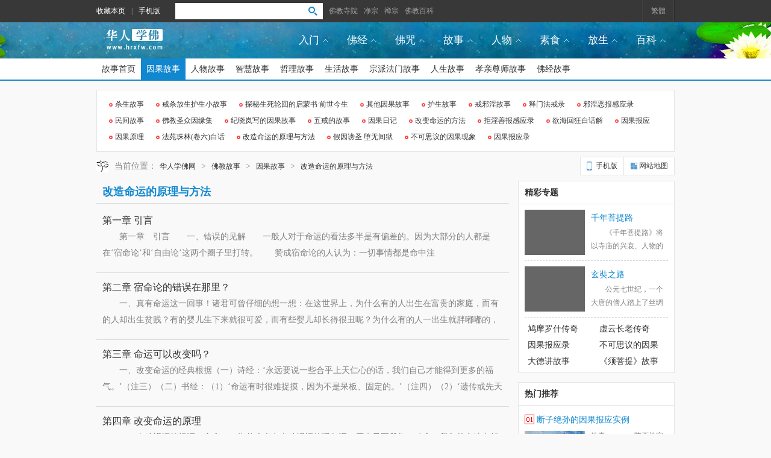

--- FILE ---
content_type: text/html
request_url: https://www.hrxfw.com/fjgs/yggs/243579.html
body_size: 13165
content:
<!DOCTYPE html PUBLIC "-//W3C//DTD XHTML 1.0 Transitional//EN" "http://www.w3.org/TR/xhtml1/DTD/xhtml1-transitional.dtd">
<html xmlns="http://www.w3.org/1999/xhtml">
<head>
<meta http-equiv="Content-Type" content="text/html; charset=gb2312" />
<meta name="applicable-device" content="pc">
<meta http-equiv="Cache-Control" content="no-transform" />
<meta http-equiv="Cache-Control" content="no-siteapp" />
<meta http-equiv="mobile-agent" content="format=xhtml;url=https://m.hrxfw.com/fjgs/yggs/243579.html" />
<meta http-equiv="mobile-agent" content="format=html5;url=https://m.hrxfw.com/fjgs/yggs/243579.html" />

<title>改造命运的原理与方法 - 华人学佛网</title>
<meta name="keywords" content="改造命运的原理与方法" />
<meta name="description" content="一般人对于命运的看法多半是有偏差的。因为大部分的人都是在“宿命论”和“自由论”这两个圈子里打转。赞成宿命论的人认为：一切事情都是命中注定和神安排好的。" />
<!--手机端判断start-->
<script src="https://www.hrxfw.com/statics/gm/js/mobilecheck.js"></script>
<script type="text/javascript">
if(window.browser.mobile){
    var params = location.pathname.match(/(fjyy)\/([a-z]+?)\/(?:(?:([a-z]+?)\.html))?(?:(?:(\d{3,}?)\.html))?/)||[];
    var pathName = params[1],
        catName = params[2],
        albumName = params[3],
        musicid = params[4];
    if(pathName){
        var mobileHost = "https://m.hrxfw.com/fjyy/#!/",
        path = '';
        if(catName){
            path = 'mixedcat/'+catName;
            if(albumName){
                path += '/'+albumName;
            }else if(~~musicid>100){
                path = 'player?id='+musicid;
            }
        }
        location.href = mobileHost+path;
    }else{
        window.location.href=window.location.href.replace(/www./, "m.");
    }
}
</script>
<!--手机端判断end-->
<link type="text/css" rel="stylesheet" href="https://www.hrxfw.com/statics/gm/css/style.css" />
<script type="text/javascript" src="https://www.hrxfw.com/statics/gm/js/jquery.min.js"></script>
<script type="text/javascript" src="https://www.hrxfw.com/statics/gm/js/jquery.SuperSlide.2.1.1.js"></script><!--SuperSlide插件-->
<script type="text/javascript" src="https://www.hrxfw.com/statics/gm/js/jquery.lazyload.js"></script><!--图片延迟加载插件-->
<script src="https://www.hrxfw.com/statics/gm/js/ZLpages.js"></script><!--分页-->
</head>
<body id="Goto">



<div class="box01">
	<div class="kuan960">
		<div class="box01_1">
			<a id="translateLink" href="javascript:translatePage();">繁體</a>
					</div>
		<div class="box01_2">
			<div class="box01_2_1">
				<a href="javascript:addfavorite()">收藏本页</a><span>|</span><a href="https://m.hrxfw.com/"  target="_blank">手机版</a>
			</div>
			<div class="box01_2_2">
				<form target="_blank" action="https://www.hrxfw.com/index.php">
					<input type="hidden" name="m" value="search">
					<input type="hidden" name="c" value="index">
					<input type="hidden" name="a" value="init">
					<input type="text" name="q" id="search-keyword" class="box01_2_2_1">
					<button type="submit" class="box01_2_2_2"></button>
				</form>
			</div>
			<div class="box01_2_3">
				<a href="https://www.hrxfw.com/fjsy/" target="_blank">佛教寺院</a>
				<a href="https://www.hrxfw.com/jtz/" target="_blank">净宗</a>
								<a href="https://www.hrxfw.com/cz/" target="_blank">禅宗</a>
				<a href="https://www.hrxfw.com/fjbk/" target="_blank">佛教百科</a>
			</div>
		</div>
	</div>
</div><script>
		$(function(){
		var p=0,t=0; 
		var float_nav = $(".float_nav");
		var $body = $(document.body);
		$(window,document.body).scroll(function(e){  
		        p = $(document).scrollTop(); 
				if(p<=37){
					float_nav.stop().css({position:'',height:''}).show()
				}else if (t<p) { 
                    float_nav.stop().css({position:"position",top:"0",left:"0"}).slideUp(function(){
						$body.trigger('fixedFloat',[true]);
					});					
                } else { 
                    float_nav.is(":hidden")&&float_nav.stop().css({position:"fixed",top:"0",left:"0"}).slideDown(function(){
						$body.trigger('fixedFloat',[false]);
					});					
                } 
		        t=p;       
		});
		});
</script>
<div class="float_nav">
	<div class="box02" style="width:100%">
		<div class="kuan960">
			<div class="box02_1">
				<ul>
					<li class="box02_1_1">
						<a href="https://www.hrxfw.com/fxrm/" title="佛学入门" target="_blank">入门</a>
						<ul class="box02_1_2">
							<li><a href="https://www.hrxfw.com/fxrm/rmbd/" title="入门须知" target="_blank">入门须知</a></li>
							<li><a href="https://www.hrxfw.com/fxrm/fxcs/" title="佛学常识" target="_blank">佛学常识</a></li>
							<li><a href="https://www.hrxfw.com/fxrm/jjxx/" title="在家修行" target="_blank">在家修行</a></li>
							<li><a href="https://www.hrxfw.com/fxrm/fyrs/" title="佛与人生" target="_blank">佛与人生</a></li>
							<li><a href="https://www.hrxfw.com/fxrm/fhjt/" title="佛化家庭" target="_blank">佛化家庭</a></li>
							<li><a href="https://www.hrxfw.com/fxrm/fjfq/" title="佛教法器" target="_blank">佛教法器</a></li>
							<li><a href="https://www.hrxfw.com/fxrm/rmzs/2330.html" title="佛教名词" target="_blank">佛教名词</a></li>
							<li><a href="https://www.hrxfw.com/fxrm/rmzs/2338.html" title="佛经简介" target="_blank">佛经简介</a></li>
							<li><a href="https://www.hrxfw.com/fozhou/jianjie/" title="佛咒简介" target="_blank">佛咒简介</a></li>
							<li><a href="https://www.hrxfw.com/fxrm/jcsjxd/" title="佛教基础书籍选读" target="_blank">基础书籍</a></li>
							<li><a href="https://www.hrxfw.com/fxrm/fxkb/fxrmxz/" title="佛学入门须知" target="_blank">佛学入门</a></li>
							<li><a href="https://www.hrxfw.com/fxrm/fxkb/" title="佛学课本" target="_blank">佛学课本</a></li>
							<li><a href="https://www.hrxfw.com/fxrm/fgjks/" title="佛光教科书" target="_blank">佛光教科书</a></li>
							<li><a href="https://www.hrxfw.com/fxrm/jcsjxd/gyxxsc/2061.html" title="皈依是什么意思" target="_blank">皈依的意思</a></li>

						</ul>
					</li>
					<li class="box02_1_1">
						<a href="https://www.hrxfw.com/fojing/" target="_blank">佛经</a>
						<ul class="box02_1_2">
							<li><a href="https://www.hrxfw.com/fojing/yuanwen/" title="佛经原文" target="_blank">佛经原文</a></li>
							<li><a href="https://www.hrxfw.com/fojing/yiwen/" title="佛经译文" target="_blank">佛经译文</a></li>
							<li><a href="https://www.hrxfw.com/fojing/zhuyin/" title="佛经注音" target="_blank">佛经注音</a></li>
							<li><a href="https://www.hrxfw.com/fojing/jiangjie/" title="佛经讲解" target="_blank">佛经讲解</a></li>
							<li><a href="https://www.hrxfw.com/fojing/jingangjing/yuanwen.html" title="金刚经全文" target="_blank">金刚经</a></li>
							<li><a href="https://www.hrxfw.com/fojing/huayanjing/yuanwen.html" title="华严经全文" target="_blank">华严经</a></li>
							<li><a href="https://www.hrxfw.com/fojing/dizangjing/yuanwen.html" title="地藏经全文" target="_blank">地藏经</a></li>
							<li><a href="https://www.hrxfw.com/fojing/lengyanjing/yuanwen.html" title="楞严经全文" target="_blank">楞严经</a></li>
							<li><a href="https://www.hrxfw.com/fojing/gsypspmp/yuanwen.html" title="普门品全文" target="_blank">普门品</a></li>
							<li><a href="https://www.hrxfw.com/fojing/miaofalianhuajing/yuanwen.html" title="妙法莲华经全文" target="_blank">法华经</a></li>
							<li><a href="https://www.hrxfw.com/fojing/xinjing/yuanwen.html" title="心经全文" target="_blank">心经全文</a></li>
							<li><a href="https://www.hrxfw.com/fojing/wuliangshoujing/yuanwen.html" title="无量寿经全文" target="_blank">无量寿经</a></li>
							<li><a href="https://www.hrxfw.com/fojing/emituojing/29105.html" title="阿弥陀经全文" target="_blank">阿弥陀经</a></li>
							<li><a href="https://www.hrxfw.com/fojing/mingju/fjjdmj.html" title="佛经经典名句" target="_blank">佛经名句</a></li>
						</ul>
					</li>
					<li class="box02_1_1">
						<a href="https://www.hrxfw.com/fozhou/" target="_blank">佛咒</a>
						<ul class="box02_1_2">
							<li><a href="https://www.hrxfw.com/fozhou/quanwen/" title="佛咒全文" target="_blank">佛咒全文</a></li>
							<li><a href="https://www.hrxfw.com/fozhou/zhuyin/" title="佛咒注音" target="_blank">佛咒注音</a></li>
							<li><a href="https://www.hrxfw.com/fozhou/jiangjie/" title="佛咒讲解" target="_blank">佛咒讲解</a></li>
							<li><a href="https://www.hrxfw.com/fozhou/zhuntizhou/" title="准提咒" target="_blank">准提咒</a></li>
							<li><a href="https://www.hrxfw.com/fozhou/lengyanzhou/" title="楞严咒"  target="_blank">楞严咒</a></li>
							<li><a href="https://www.hrxfw.com/fozhou/dabeizhou/" title="大悲咒"  target="_blank">大悲咒</a></li>
							<li><a href="https://www.hrxfw.com/fozhou/yaoshizhou/" title="药师咒"  target="_blank">药师咒</a></li>
							<li><a href="https://www.hrxfw.com/fozhou/baofumuenzhou/" title="报父母恩咒"  target="_blank">报父母恩咒</a></li>
							<li><a href="https://www.hrxfw.com/fozhou/liuzidamingzhou/" title="六字大明咒" target="_blank">六字大明咒</a></li>
							<li><a href="https://www.hrxfw.com/fozhou/dabeizhou/quanwen.html" title="大悲咒全文" target="_blank">大悲咒全文</a></li>
							<li><a href="https://www.hrxfw.com/fozhou/lengyanzhou/quanwen.html" title="楞严咒全文" target="_blank">楞严咒全文</a></li>
							<li><a href="https://www.hrxfw.com/fozhou/wangshengzhou/quanwen.html" title="往生咒全文" target="_blank">往生咒全文</a></li>
							<li><a href="https://www.hrxfw.com/fozhou/wenshupusaxinzhou/" title="文殊菩萨心咒" target="_blank">文殊菩萨咒</a></li>
							<li><a href="https://www.hrxfw.com/fozhou/dizangpusaxinzhou/" title="地藏菩萨心咒" target="_blank">地藏菩萨咒</a></li>
						</ul>
					</li>
					<li class="box02_1_1">
						<a href="https://www.hrxfw.com/fjgs/" title="佛教故事" target="_blank">故事</a>
						<ul class="box02_1_2">
							<li><a href="https://www.hrxfw.com/fjgs/fojing/" title="佛经故事" target="_blank">佛经故事</a></li>
							<li><a href="https://www.hrxfw.com/fjgs/yggs/" title="佛教因果故事" target="_blank">因果故事</a></li>
							<li><a href="https://www.hrxfw.com/fjgs/rwgs/" title="佛教人物故事" target="_blank">人物故事</a></li>
							<li><a href="https://www.hrxfw.com/fjgs/zhgs/" title="佛教智慧故事" target="_blank">智慧故事</a></li>
							<li><a href="https://www.hrxfw.com/fjgs/zlgs/" title="佛教哲理故事" target="_blank">哲理故事</a></li>
							<li><a href="https://www.hrxfw.com/fjgs/shgs/" title="佛教生活故事" target="_blank">生活故事</a></li>
							<li><a href="https://www.hrxfw.com/fjgs/rsgs/" title="佛教人生故事" target="_blank">人生故事</a></li>
							<li><a href="https://www.hrxfw.com/fjgs/zpfmgs/" title="宗派法门故事" target="_blank">宗派法门</a></li>
							<li><a href="https://www.hrxfw.com/fjgs/xqzsgs/" title="孝亲尊师故事"  target="_blank">孝亲尊师</a></li>
														<li><a href="https://www.hrxfw.com/fjgs/rwgs/36138.html" title="文殊菩萨的故事" target="_blank">文殊菩萨</a></li>
							<li><a href="https://www.hrxfw.com/fjgs/rwgs/36139.html" title="观世音菩萨的故事" target="_blank">观世音菩萨</a></li>
						</ul>
					</li>
					<li class="box02_1_1">
						<a href="https://www.hrxfw.com/fjrw/" title="佛教人物" target="_blank">人物</a>
						<ul class="box02_1_2">
							<li><a href="https://www.hrxfw.com/fjrw/hcrw/" title="汉传佛教人物" target="_blank">汉传人物</a></li>
							<li><a href="https://www.hrxfw.com/fjrw/zhufopusa/" title="诸佛菩萨" target="_blank">诸佛菩萨</a></li>
							<li><a href="https://www.hrxfw.com/fjrw/jiangjie/" title="佛教人物讲解" target="_blank">人物讲解</a></li>
							<li><a href="https://www.hrxfw.com/fjrw/rumen/" title="佛教人物入门" target="_blank">人物入门</a></li>
							<li><a href="https://www.hrxfw.com/fjrw/hcrw/xingyundashi/" title="星云大师" target="_blank">星云大师</a></li>
							<li><a href="https://www.hrxfw.com/fjrw/hcrw/yinguangdashi/" title="印光大师" target="_blank">印光大师</a></li>
							<li><a href="https://www.hrxfw.com/fjrw/hcrw/zhengyanfashi/" title="证严法师" target="_blank">证严法师</a></li>
							<li><a href="https://www.hrxfw.com/fjrw/hcrw/shengyanfashi/" title="圣严法师" target="_blank">圣严法师</a></li>
						</ul>
					</li>
					<li class="box02_1_1">
						<a href="https://www.hrxfw.com/sushi/" title="佛教素食" target="_blank">素食</a>
						<ul class="box02_1_2">
							<li><a href="https://www.hrxfw.com/sushi/shucai/" title="健康蔬菜" target="_blank">健康蔬菜</a></li>
							<li><a href="https://www.hrxfw.com/sushi/shuiguo/" title="健康水果" target="_blank">健康水果</a></li>
							<li><a href="https://www.hrxfw.com/sushi/jianguo/" title="健康坚果" target="_blank">健康坚果</a></li>
							<li><a href="https://www.hrxfw.com/sushi/wgzl/" title="五谷杂粮" target="_blank">五谷杂粮</a></li>
							<li><a href="https://www.hrxfw.com/sushi/yaoshan/" title="药膳大全" target="_blank">药膳大全</a></li>
							<li><a href="https://www.hrxfw.com/sushi/chalei/" title="茶类大全" target="_blank">茶类大全</a></li>
							<li><a href="https://www.hrxfw.com/sushi/jibing/" title="疾病食疗" target="_blank">疾病食疗</a></li>
							<li><a href="https://www.hrxfw.com/sushi/sjys/" title="四季养生" target="_blank">四季养生</a></li>
							<li><a href="https://www.hrxfw.com/sushi/yszd/" title="养生之道" target="_blank">养生之道</a></li>
							<li><a href="https://www.hrxfw.com/sushi/ssrs/" title="素食人生" target="_blank">素食人生</a></li>
							<li><a href="https://www.hrxfw.com/sushi/ssrs/yqsl/" title="素食护生" target="_blank">素食护生</a></li>
							<li><a href="https://www.hrxfw.com/sushi/ssrs/sssh/" title="素食生活" target="_blank">素食生活</a></li>
							<li><a href="https://www.hrxfw.com/sushi/ssrs/sszy/" title="素食主义" target="_blank">素食主义</a></li>
							<li><a href="https://www.hrxfw.com/sushi/ssrs/ssmr/" title="素食达人" target="_blank">素食达人</a></li>
						</ul>
					</li>
					<li class="box02_1_1">
						<a href="https://www.hrxfw.com/fangsheng/" target="_blank">放生</a>
						<ul class="box02_1_2">
							<li><a href="https://www.hrxfw.com/fangsheng/qiyuan/" title="佛教放生起源" target="_blank">放生起源</a></li>
							<li><a href="https://www.hrxfw.com/fangsheng/zhinan/" title="佛教放生指南" target="_blank">放生指南</a></li>
							<li><a href="https://www.hrxfw.com/fangsheng/yigui/" title="放生仪轨" target="_blank">放生仪轨</a></li>
							<li><a href="https://www.hrxfw.com/fangsheng/wenda/" title="放生问答" target="_blank">放生问答</a></li>
							<li><a href="https://www.hrxfw.com/fangsheng/wenku/" title="放生文库" target="_blank">放生文库</a></li>
							<li><a href="https://www.hrxfw.com/fangsheng/qiyuan/fssy/" title="放生溯源" target="_blank">放生溯源</a></li>
							<li><a href="https://www.hrxfw.com/fangsheng/wenku/gongde/" title="放生功德" target="_blank">放生功德</a></li>
							<li><a href="https://www.hrxfw.com/fangsheng/wenda/9820.html" title="如何放生" target="_blank">如何放生</a></li>
							<li><a href="https://www.hrxfw.com/fangsheng/yigui/8938.html" title="放生回向" target="_blank">放生回向</a></li>
							<li><a href="https://www.hrxfw.com/fangsheng/yigui/8445.html" title="最简单的放生仪轨" target="_blank">简单放生</a></li>
							<li><a href="https://www.hrxfw.com/fangsheng/wenku/gongde/9693.html" title="放生的好处" target="_blank">放生的好处</a></li>
						</ul>
					</li>
										
					<li class="box02_1_1">
						<a href="https://www.hrxfw.com/fjbk/" target="_blank">百科</a>
						<ul class="box02_1_2">
							<li><a href="https://www.hrxfw.com/fjbk/fjrw/" title="佛教人物" target="_blank">佛教人物</a></li>
							<li><a href="https://www.hrxfw.com/fjbk/fjdj/" title="佛经典籍" target="_blank">佛经典籍</a></li>
							<li><a href="https://www.hrxfw.com/fjbk/fjjc/" title="佛教基础	" target="_blank">佛教基础	</a></li>
							<li><a href="https://www.hrxfw.com/fjbk/zply/" title="宗派流源" target="_blank">宗派流源</a></li>
							<li><a href="https://www.hrxfw.com/fjbk/fjzy/" title="佛教咒语" target="_blank">佛教咒语</a></li>
							<li><a href="https://www.hrxfw.com/fjbk/syms/" title="寺院名胜	" target="_blank">寺院名胜</a></li>
						</ul>
					</li>
				</ul>
			</div>
			<div class="box02_2">
					<a href="https://www.hrxfw.com/" target="_blank"><img src="https://www.hrxfw.com/statics/gm/images/box02_2.png" title="华人学佛网" alt="华人学佛网"></a>
				</div>
		</div>
		<div class="clear"></div>
	</div>
<style>
.box20 ul li a{padding:0 9px;}
</style>
	<div class="box20">
		<ul>
			<li ><a href="https://www.hrxfw.com/fjgs/">故事首页</a></li>
			<li class="hover"><a href="https://www.hrxfw.com/fjgs/yggs/">因果故事</a></li>
			<li ><a href="https://www.hrxfw.com/fjgs/rwgs/">人物故事</a></li>
			<li ><a href="https://www.hrxfw.com/fjgs/zhgs/">智慧故事</a></li>
			<li ><a href="https://www.hrxfw.com/fjgs/zlgs/">哲理故事</a></li>
			<li ><a href="https://www.hrxfw.com/fjgs/shgs/">生活故事</a></li>
			<li ><a href="https://www.hrxfw.com/fjgs/zpfmgs/">宗派法门故事</a></li>
			<li ><a href="https://www.hrxfw.com/fjgs/rsgs/">人生故事</a></li>
			<li ><a href="https://www.hrxfw.com/fjgs/xqzsgs/">孝亲尊师故事</a></li>
			<li ><a href="https://www.hrxfw.com/fjgs/fojing/">佛经故事</a></li>
					</ul>
	</div>
</div>	
<div class="kuan960  marginB15">


	

	<div class="box30 white marginT15 border1">
		<a href="https://www.hrxfw.com/fjgs/yggs/34137.html">杀生故事</a>
		<a href="https://www.hrxfw.com/fjgs/yggs/34138.html">戒杀放生护生小故事</a>
		<a href="https://www.hrxfw.com/fjgs/yggs/34139.html">探秘生死轮回的启蒙书·前世今生</a>
		<a href="https://www.hrxfw.com/fjgs/yggs/34140.html">其他因果故事</a>
		<a href="https://www.hrxfw.com/fjgs/yggs/34142.html">护生故事</a>
		<a href="https://www.hrxfw.com/fjgs/yggs/34143.html">戒邪淫故事</a>
		<a href="https://www.hrxfw.com/fjgs/yggs/34144.html">释门法戒录</a>
		<a href="https://www.hrxfw.com/fjgs/yggs/34146.html">邪淫恶报感应录</a>
		<a href="https://www.hrxfw.com/fjgs/yggs/34148.html">民间故事</a>
		<a href="https://www.hrxfw.com/fjgs/yggs/34149.html">佛教圣众因缘集</a>
		<a href="https://www.hrxfw.com/fjgs/yggs/34150.html">纪晓岚写的因果故事</a>
		<a href="https://www.hrxfw.com/fjgs/yggs/34151.html">五戒的故事</a>
		<a href="https://www.hrxfw.com/fjgs/yggs/34153.html">因果日记</a>
		<a href="https://www.hrxfw.com/fjgs/yggs/34154.html">改变命运的方法</a>
		<a href="https://www.hrxfw.com/fjgs/yggs/243534.html">拒淫善报感应录</a>
		<a href="https://www.hrxfw.com/fjgs/yggs/243538.html">欲海回狂白话解</a>
		<a href="https://www.hrxfw.com/fjgs/yggs/243547.html">因果报应</a>
		<a href="https://www.hrxfw.com/fjgs/yggs/243563.html">因果原理</a>
		<a href="https://www.hrxfw.com/fjgs/yggs/243576.html">法苑珠林(卷六)白话</a>
		<a href="https://www.hrxfw.com/fjgs/yggs/243579.html">改造命运的原理与方法</a>
		<a href="https://www.hrxfw.com/fjgs/yggs/243604.html">假因谤圣 堕无间狱</a>
		<a href="https://www.hrxfw.com/fjgs/yggs/244545.html">不可思议的因果现象</a>
		<a href="https://www.hrxfw.com/fjgs/yggs/339477.html">因果报应录</a>
	</div>
	
		<div class="navigation">
		<div class="navigation-right"><a href="https://m.hrxfw.com/" class="navigation-right_phone">手机版</a><a href="https://www.hrxfw.com/map/" class="navigation-right_map">网站地图</a></div>
		当前位置：<a href="https://www.hrxfw.com/">华人学佛网</a> > <a href="https://www.hrxfw.com/fjgs/">佛教故事</a> > <a href="https://www.hrxfw.com/fjgs/yggs/">因果故事</a> > <a href='javascript:void(0);'>改造命运的原理与方法</a>	</div>
	
	<div class="kuan685">
		<div class="box31">
			<div class="box31_1">
				<b>改造命运的原理与方法</b>
			</div>
			<div class="box32_2" id="idData_1">
				<ul  style="padding:4px 0;">
					<li>
												<em><a title="第一章 引言" href="https://www.hrxfw.com/fjgs/yggs/243577.html">第一章 引言</a></em>
						<p>　　第一章　引言　　一、错误的见解　　一般人对于命运的看法多半是有偏差的。因为大部分的人都是在&lsquo;宿命论&rsquo;和&lsquo;自由论&rsquo;这两个圈子里打转。　　赞成宿命论的人认为：一切事情都是命中注   </p>
					</li>
					<li>
												<em><a title="第二章 宿命论的错误在那里？" href="https://www.hrxfw.com/fjgs/yggs/32973.html">第二章 宿命论的错误在那里？</a></em>
						<p>　　一、真有命运这一回事！诸君可曾仔细的想一想：在这世界上，为什么有的人出生在富贵的家庭，而有的人却出生贫贱？有的婴儿生下来就很可爱，而有些婴儿却长得很丑呢？为什么有的人一出生就胖嘟嘟的，而有的人却瘦弱多病？……这是为什么呢？</p>
					</li>
					<li>
												<em><a title="第三章 命运可以改变吗？" href="https://www.hrxfw.com/fjgs/yggs/32984.html">第三章 命运可以改变吗？</a></em>
						<p>　　一、改变命运的经典根据（一）诗经：‘永远要说一些合乎上天仁心的话，我们自己才能得到更多的福气。’（注三）（二）书经：（1）‘命运有时很难捉摸，因为不是呆板、固定的。’（注四）（2）‘遗传或先天上的缺陷仍可克服或避免。要是后天自己造的恶业，就很难逃避果报了。’（注五）</p>
					</li>
					<li>
												<em><a title="第四章 改变命运的原理" href="https://www.hrxfw.com/fjgs/yggs/32995.html">第四章 改变命运的原理</a></em>
						<p>　　一、吉凶祸福的根源—心念　　为什么会有吉凶祸福的现象呢？原来只要我们一动念，我们的心地中就留下印象（种子）。所以古代人把心称为‘心地’或‘心田’，真是太有道理了。我们每起了一个善念，就会在心地中留下一个好的种子。起了一个恶念会在心地留下坏的种子。起了无善无恶的念头也会在心中留下不好不坏的种子，将来（可能在今生或来生）遇到适当的因缘，就会开花结果。</p>
					</li>
					<li>
												<em><a title="第五章 改变命运的基础功夫" href="https://www.hrxfw.com/fjgs/yggs/33001.html">第五章 改变命运的基础功夫</a></em>
						<p>　　要改造命运就必须决心‘诸恶莫作，众善奉行’。不造恶业，就不会有苦果或凶事。善要积得广，才能产生受用。否则一边行善，一边造恶，那岂不像愚笨的人一手拿扫把，一手在洒土，地永远也扫不干净。然而，‘诸恶莫作，众善奉行’并不是简单的事情，它是个‘三岁的小孩都知道，八十岁老翁做不到’的问题。所以春秋时代，卫国有一个大夫名叫遽伯玉，二十岁就开始下反省的工夫，每天都有缺点可以改进，到了五十岁时还发现四十九岁的缺点和过失。</p>
					</li>
					<li>
												<em><a title="第六章 改造命运的方法" href="https://www.hrxfw.com/fjgs/yggs/33002.html">第六章 改造命运的方法</a></em>
						<p>　　甲、一般的方法 一、明辨善恶　　一切凶苦都是由恶业来的。因此要避免倒霉的事情发生就必须不造恶业，。要不造恶业则必须明辨善恶。譬如要除去心地中的恶草，先得知道恶草长成什么样子。要在心地播种良善的好花，也需先了解好花的形态和灌溉的方法。</p>
					</li>
					<li>
												<em><a title="第七章 结论" href="https://www.hrxfw.com/fjgs/yggs/33003.html">第七章 结论</a></em>
						<p>结论 第七章 阴德要积得深广,才能受用,才有力量转变命运。不积阴德,我们就会随著过去世所造的业力流转,这就是被命运限制住了。 广积阴德最好,因伪遗留书本给儿孙,儿孙未必能读。留财富给子孙,常反而害了他们,使他们好吃懒做。 我们必须深深体会到:我们人生总难免一死。</p>
					</li>
				</ul>
			</div>
		</div>
		<div class="box24 marginT15" id="barcon_1"></div>
<script>
goPage(1,12,1,"Goto"); 
</script>
		<!-- <div class="marginT15">
			<img src="tu/03.jpg">
		</div> -->
	</div>
	<div class="kuan260">
		<div class="box22 white border1">
			<div class="box22_1"><b>精彩专题</b></div>
			<div class="box22_2">
		<a title="千年菩提路" href="https://www.hrxfw.com/fjgs/rwgs/qnptl.html">
			<img class="lazy" src="https://www.hrxfw.com/statics/gm/images/touming.png" data-original="https://www.hrxfw.com/uploadfile/2019/0817/thumb_100_75_20190817030456841.jpg" alt="千年菩提路" title="千年菩提路">
			<em>千年菩提路</em>
			<p>　　《千年菩提路》将以寺庙的兴衰、人物的命运、不同佛教宗派的法脉传承为线索，勾勒中国佛教2000年来传播和发展的历史轨迹。其主要内容涉及32个在中国佛教史上具有代表性的寺庙以及与之相关的大德高僧。</p>
		</a>
		<a title="玄奘之路" href="https://www.hrxfw.com/fjgs/rwgs/xzzl.html">
			<img class="lazy" src="https://www.hrxfw.com/statics/gm/images/touming.png" data-original="https://www.hrxfw.com/uploadfile/2019/0815/thumb_100_75_20190815030444361.jpg" alt="玄奘之路" title="玄奘之路">
			<em>玄奘之路</em>
			<p>　　公元七世纪，一个大唐的僧人踏上了丝绸之路，他要前往遥远的西方，寻求佛法。大漠雪山，他命悬一线，城堡森林，他九死一生，怀着坚定的信念，他终于抵达心中的圣地。十九年时间，一百一十个国家，五万里行程，在异国的土地上，他被奉为先知，在佛陀的故乡，他成为智慧的化身。由于他的缘故，大唐的声誉远播万里，就连他脚上的麻鞋，也被信徒供为圣物。然而他放弃了一切荣耀，依然返回故土。他翻译的佛经，达到了四十七部，一千三百三十五卷，这是一个前无古人，后无来者的成就。他离世的时候，大唐的皇帝悲痛不已，百万人哭送。</p>
		</a>
			</div>
			<div class="box22_3">
				<ul>
		<li><a title="鸠摩罗什传奇" href="https://www.hrxfw.com/fjgs/rwgs/348920.html">鸠摩罗什传奇</a></li>
		<li><a title="虚云长老传奇" href="https://www.hrxfw.com/fjgs/rwgs/348905.html">虚云长老传奇</a></li>
		<li><a title="因果报应录" href="https://www.hrxfw.com/fjgs/yggs/339477.html">因果报应录</a></li>
		<li><a title="不可思议的因果现象" href="https://www.hrxfw.com/fjgs/yggs/244545.html">不可思议的因果现象</a></li>
		<li><a title="大德讲故事" href="https://www.hrxfw.com/fjgs/rwgs/244544.html">大德讲故事</a></li>
		<li><a title="《须菩提》故事集" href="https://www.hrxfw.com/fjgs/rwgs/244543.html">《须菩提》故事集</a></li>
				</ul>
			</div>
		</div>
		<div class="marginT15">


<script language="javascript" src="https://www.hrxfw.com/caches/hengfu/19136.js"></script>
		</div>
		<div class="box27 white marginT15 border1">
			<div class="box22_1"><b>热门推荐</b></div>
			<div class="box27_1">
				<ul>
					<li class="on"><a title="断子绝孙的因果报应实例" href="https://www.hrxfw.com/fjgs/yggs/340962.html"><em>断子绝孙的因果报应实例</em><img src="https://www.hrxfw.com/uploadfile/2017/0503/thumb_100_75_20170503045807284.jpeg" alt="断子绝孙的因果报应实例" title="断子绝孙的因果报应实例"><p>故事一：　　陕西长安县有一个农人，在地里干活，看到一条蛇钻入洞里，他就把蛇收支的两个洞都堵死了。过了两天后，他二十岁的大儿子和十岁的小儿子俄然不会说话，后经许多医院治疗都无效。两个孩子不会说话现已   </p></a></li>
					<li ><a title="几则真实不虚的因果报应故事" href="https://www.hrxfw.com/fjgs/yggs/343575.html"><em>几则真实不虚的因果报应故事</em><img src="https://www.hrxfw.com/uploadfile/2017/0825/thumb_100_75_20170825035125882.jpeg" alt="几则真实不虚的因果报应故事" title="几则真实不虚的因果报应故事"><p>捕捉贩卖野生动物遭殃祸章家有三兄弟，同住一个院子里，其中两个都很老实，在家种田，靠本分养家，因为经济条件不好，自己也没什么文化，就谈不上对孩子提供好的教育，孩子们二十几岁了也没读到什么书。但贫苦勤劳人家的孩子懂事早，这几个年轻人，女的学做裁缝，男的学修汽车，现在也都干</p></a></li>
					<li ><a title="真实的嫖娼报应" href="https://www.hrxfw.com/fjgs/yggs/34002.html"><em>真实的嫖娼报应</em><img src="https://www.hrxfw.com/uploadfile/2018/0208/thumb_100_75_20180208052427997.jpeg" alt="真实的嫖娼报应" title="真实的嫖娼报应"><p>　　我是四川一家乡镇企业的财务人员，要不是那场灾难，我的生活应该像其他人那样快乐、自信而充实，对未来也充满憧憬。可自从患病后，我整个人就渐渐颓废了。那是2001年的1月，我和单位的几个同事出差到成都，晚上住到酒店后不久，有小姐打电话来问要不要“服务”，经不住诱惑，发生了让我这辈子都后悔莫及的事情。</p></a></li>
					<li ><a title="邪淫现世报：二男女车上纵欲酿车祸被烧死" href="https://www.hrxfw.com/fjgs/yggs/34003.html"><em>邪淫现世报：二男女车上纵欲酿车祸被烧死</em><img src="https://www.hrxfw.com/uploadfile/2018/0208/thumb_100_75_20180208051829881.jpeg" alt="邪淫现世报：二男女车上纵欲酿车祸被烧死" title="邪淫现世报：二男女车上纵欲酿车祸被烧死"><p>　　夜已深，高速途中，刘细锋和“老相好”陈海蓉聊着聊着便难忍欲火，在行驶的大货车上玩起了“车震”。面对活生生上演在身后的“活春宫”，31岁的司机张章生却没能做到心无旁骛，他一边把着方向盘，一边频频回首，不时偷窥。随着“轰”的一声巨响，两辆重型半挂车相撞起火，大火瞬间蔓延，正在快活的老板和“相好”没能及时逃脱，被活活烧死。事后清理现场，他们已是一对裸尸。</p></a></li>
					<li ><a title="学佛与富贵" href="https://www.hrxfw.com/fjgs/yggs/33974.html"><em>学佛与富贵</em><img src="https://www.hrxfw.com/uploadfile/2018/0209/thumb_100_75_20180209040535851.jpeg" alt="学佛与富贵" title="学佛与富贵"><p>　　小富由人，大富由天，命是定数，运是变数，我的一个朋友，五年来一直致力于开发精品楼盘，一砖一石没有半点打折扣的地方，看到很多同起步的地产商都赚钱了，他还是坚持着，因为成本高，房子卖得不好，前年的时候基本已到了破产的边缘，记得也是这样一个深秋的时候，他说：“下个月，货款利息再还不上，我可能就干不下去了。”我当时听了真是觉得很伤感，这世界难道好人没有好报吗？他曾是种地出身，几年来，他为以前的村子修了小学，敬老院，修了从村口通向县城的公路，他资助了很多贫困的人。</p></a></li>
					<li ><a title="我忏悔，我的报应来了－淫人妻者，妻淫人" href="https://www.hrxfw.com/fjgs/yggs/33992.html"><em>我忏悔，我的报应来了－淫人妻者，妻淫人</em><img src="https://www.hrxfw.com/uploadfile/2018/0209/thumb_100_75_20180209014854478.jpeg" alt="我忏悔，我的报应来了－淫人妻者，妻淫人" title="我忏悔，我的报应来了－淫人妻者，妻淫人"><p>　　我好后悔！我本有一个很漂亮很贤慧的妻子。自从2001年开始就犯了邪淫，先是勾引了本单位的一个同事，来往了数个月，以后上网还和几个女孩女人发生过关系，还偶尔嫖娼。可是我竟然忘记了淫人妻者自己妻也会被人淫的因果道理。虽然在一年前我学佛以后我已经戒了邪淫，可是报应却也来了！</p></a></li>
					<li ><a title="与卖淫女风流一次 70岁花心老汉染恶疾" href="https://www.hrxfw.com/fjgs/yggs/33999.html"><em>与卖淫女风流一次 70岁花心老汉染恶疾</em><img src="https://www.hrxfw.com/uploadfile/2018/0208/thumb_100_75_20180208053109142.jpeg" alt="与卖淫女风流一次 70岁花心老汉染恶疾" title="与卖淫女风流一次 70岁花心老汉染恶疾"><p>　　一个70多岁的农村老翁染上难言之疾，给子女们造成了难言之痛。日前，宁波鄞县某村的这位老年村民下体长出了指甲般大的赘生物。孝顺的三子一女急忙送老人到医院就诊。因患者年事已高，医生们几乎都诊断为鳞状皮细胞癌，要切除生殖器并辅之化疗。子女们为救老父性命，含泪在手术通知书上签了字。</p></a></li>
					<li ><a title="因争夺财产而得到的报应" href="https://www.hrxfw.com/fjgs/yggs/343462.html"><em>因争夺财产而得到的报应</em><img src="https://www.hrxfw.com/uploadfile/2017/0818/thumb_100_75_20170818014132123.jpeg" alt="因争夺财产而得到的报应" title="因争夺财产而得到的报应"><p>凡夫追求财物，圣人追求真理。有一位六十多岁的尿毒病人，在送到慈济医院之前，他的双脚已经被锯断了。医院每天必须为他洗肾三次，却没有亲人来照顾他。慈济医院有一位男志工每天都去帮他洗澡，并教他念佛。有一天，老人突然要志工答应他两个要求：一是多陪他念佛，二是叫他一声「爸爸」。老人的要求，志工都有答应了。在念佛之前，老人说出了自己</p></a></li>
					<li ><a title="损友导淫 精尽丧命" href="https://www.hrxfw.com/fjgs/yggs/33997.html"><em>损友导淫 精尽丧命</em><img src="https://www.hrxfw.com/uploadfile/2018/0208/thumb_100_75_20180208054618330.jpeg" alt="损友导淫 精尽丧命" title="损友导淫 精尽丧命"><p>　　谢君，台湾省台北县人，个性内向、乖巧，是个孝顺父母的孩子。平时努力工作，省吃俭用，又把省下来的钱，供奉父母，就连当兵时，他也能把节余的少数钱寄回家。后来，受了朋友的影响，迷上了钓虾及色情小说、春宫画刊；觉得不过瘾，又去租色情录影带、看有线电视的『特别』节目；最后，去妓院嫖妓！</p></a></li>
					<li ><a title="贪色邪淫报应对所有人都一样，很严重很厉害！" href="https://www.hrxfw.com/fjgs/yggs/33996.html"><em>贪色邪淫报应对所有人都一样，很严重很厉害！</em><img src="https://www.hrxfw.com/uploadfile/2018/0208/thumb_100_75_20180208054953921.jpeg" alt="贪色邪淫报应对所有人都一样，很严重很厉害！" title="贪色邪淫报应对所有人都一样，很严重很厉害！"><p>　　很多人都相信邪淫果报可怕。但也有许多人认为邪淫的人何其多，怎不见个个都受到 报应了？尤其是当今社会，极其开放。从中学到大学，从高官到平民，那么多造邪淫的人，况且社会上包二奶三奶、找情夫情妇、搞婚外情的人随处都有，色情业更是遍地生花。而所说的邪淫报应，不过是部分人而已，能显而易见的更少。这种疑惑，不仅没学佛的人有，连学佛的人也会有，有这种疑问其实正常。</p></a></li>
				</ul>
			</div>
		</div>
		<div class="marginT15">


<script language="javascript" src="https://www.hrxfw.com/caches/hengfu/19137.js"></script>
		</div>
		<div class="box27 white marginT15 border1">
			<div class="box22_1"><b>网站推荐</b></div>
			<div class="box27_1">
				<ul>
					<li class="on"><a title="三个乞丐比谁穷，不信因果，不知有来生的人最穷" href="https://www.hrxfw.com/fjgs/yggs/353435.html"><em>三个乞丐比谁穷，不信因果，不知有来生的人最穷</em><img src="https://www.hrxfw.com/uploadfile/2021/1130/thumb_100_75_20211130103855184.jpg" alt="三个乞丐比谁穷，不信因果，不知有来生的人最穷" title="三个乞丐比谁穷，不信因果，不知有来生的人最穷"><p>　　从前有三个乞丐在一起行走，走着走着，其中的一个发现地上有一文钱，于是急忙走近捡了起来。第二个乞丐见状说道：“我先看见的，这文钱应该归我！”第三个也说：“我先看见的，这文钱应该归我！”于是，三个乞丐。就为这一文钱，在路上打了起来。衙门差人经过，看见他们打得凶，恐怕闹出人命，就把三人带进衙门见官，判断是非。</p></a></li>
					<li ><a title="贫穷书生一念善心救蚂蚁，最后得到了状元的福报" href="https://www.hrxfw.com/fjgs/yggs/353406.html"><em>贫穷书生一念善心救蚂蚁，最后得到了状元的福报</em><img src="https://www.hrxfw.com/uploadfile/2021/1127/thumb_100_75_20211127102349478.jpg" alt="贫穷书生一念善心救蚂蚁，最后得到了状元的福报" title="贫穷书生一念善心救蚂蚁，最后得到了状元的福报"><p>　　“救蚁中状元之选”，这是《文昌帝君阴骘文》里面的一句原文。“救蚁”就是救蚂蚁，就得到了状元的福报。这个公案是谈宋代有两兄弟，一个叫宋郊，一个叫宋祁，同时在太学里面做学生。在太学里面做学生，就要为考试在预备。当时有个僧人会看相，就说：小宋，就是弟弟宋祁，能够考天下第一。大宋，就是他的哥哥也可以考中。因为进士里面，第一名就叫状元，第二名就叫榜眼，第三名就叫探花，那一般的进士，那</p></a></li>
					<li ><a title="同样供养跛脚修行人，善人得金银，恶人得毒蛇" href="https://www.hrxfw.com/fjgs/yggs/353033.html"><em>同样供养跛脚修行人，善人得金银，恶人得毒蛇</em><img src="https://www.hrxfw.com/uploadfile/2021/0925/thumb_100_75_20210925110844560.jpg" alt="同样供养跛脚修行人，善人得金银，恶人得毒蛇" title="同样供养跛脚修行人，善人得金银，恶人得毒蛇"><p>　　从前，有一位跛脚的修行人。他身残志坚，精进修持，克服行脚的困难，到处讲经说法，度化众生。他日日夜夜，劳碌奔波。善良的百姓看到他为法忘躯的身影，都暗自落泪，感动得众生都树立了坚定的信仰。有一家人，信奉佛法。家中主人善根深厚，慈悲心广。他见修行人长期艰难奔走，心生悲悯，恭敬地求修行人接受他一年的供养。</p></a></li>
					<li ><a title="福报不是求来的，多种善因必结善果" href="https://www.hrxfw.com/fjgs/yggs/352860.html"><em>福报不是求来的，多种善因必结善果</em><img src="https://www.hrxfw.com/uploadfile/2021/0830/thumb_100_75_20210830043522686.jpg" alt="福报不是求来的，多种善因必结善果" title="福报不是求来的，多种善因必结善果"><p>　　有一位信徒为了消灾免难、求长寿，找来一位师父到家里诵经祈福。这位师父诵完经以后，紧接著替他祈祷求福，于是口中喃喃念道：「南无远方菩萨，现在某某信徒向你祈求，希望你给他富贵、给他荣华、给他升官、给他发财、给他……」</p></a></li>
					<li ><a title="目犍连母亲堕入饿鬼道的原因" href="https://www.hrxfw.com/fjgs/yggs/352802.html"><em>目犍连母亲堕入饿鬼道的原因</em><img src="https://www.hrxfw.com/uploadfile/2021/0818/thumb_100_75_20210818104731901.jpg" alt="目犍连母亲堕入饿鬼道的原因" title="目犍连母亲堕入饿鬼道的原因"><p>　　说到目连尊者的母亲堕落饿鬼道的原因，有论记载，定光佛在世时，目连名叫罗卜，母亲叫青提。罗卜有一次外出前嘱咐母亲说：“如果明天有客人来，您一定要用饭菜好好招待他们。”他的母亲答应了。罗卜外出后客人来了，可他的母亲却未遵守诺言。罗卜回来后，她又假装摆出刚设过宴席的样子。</p></a></li>
					<li ><a title="平凡妇女因造塔善业成为忉利天王" href="https://www.hrxfw.com/fjgs/yggs/352147.html"><em>平凡妇女因造塔善业成为忉利天王</em><img src="https://www.hrxfw.com/uploadfile/2021/0206/thumb_100_75_20210206095351425.jpg" alt="平凡妇女因造塔善业成为忉利天王" title="平凡妇女因造塔善业成为忉利天王"><p>　　佛经上说，在很久很久以前，在迦叶佛住世的时候，有一位平凡的妇女，她目睹了迦叶佛入涅槃，就发了一个大愿心，要造一座塔来供养迦叶佛的舍利。当时还有三十二位善女人，发愿帮助她一起造塔，最后终于成全了她的大愿。因为造塔的善业她就生到了忉利天，做了忉利天王。</p></a></li>
					<li ><a title="沙弥因一念贪欲转龙身，却不知当龙的种种痛苦" href="https://www.hrxfw.com/fjgs/yggs/352125.html"><em>沙弥因一念贪欲转龙身，却不知当龙的种种痛苦</em><img src="https://www.hrxfw.com/uploadfile/2021/0203/thumb_100_75_20210203112755910.jpg" alt="沙弥因一念贪欲转龙身，却不知当龙的种种痛苦" title="沙弥因一念贪欲转龙身，却不知当龙的种种痛苦"><p>　　《大智度论》中记载着这样一则故事。有一位阿罗汉受龙王祈请，常到龙宫说法应供。一次，阿罗汉应供后回到住处，把钵交给他的沙弥徒弟去清洗。当时钵中残留了数粒剩饭，香味非常，沙弥忍不住吃掉了饭粒。他顿时感觉满口溢香，于是便对龙宫的食物生起了贪著，极为向往。</p></a></li>
					<li ><a title="一生捕鸟无数，临死前被众鸟啄身" href="https://www.hrxfw.com/fjgs/yggs/352028.html"><em>一生捕鸟无数，临死前被众鸟啄身</em><img src="https://www.hrxfw.com/uploadfile/2021/0118/thumb_100_75_20210118104240403.jpg" alt="一生捕鸟无数，临死前被众鸟啄身" title="一生捕鸟无数，临死前被众鸟啄身"><p>　　明朝末年，江苏省武进人（今江苏省常州市武进区）顾谋，平生捕鸟无数。后来卧病在床，自言自语说，今天有鸟来啄我的手。过一天又说，今天有鸟来啄我的脚。每日换一只鸟，全身被鸟啄碎。病到四十九天说，今天有鸟来啄我的眼睛。于是惨叫一声就死了。家人走近一看，果然没有眼珠了。</p></a></li>
					<li ><a title="戒杀得神灵护佑，解除厄难消灾延寿" href="https://www.hrxfw.com/fjgs/yggs/351948.html"><em>戒杀得神灵护佑，解除厄难消灾延寿</em><img src="https://www.hrxfw.com/uploadfile/2021/0104/thumb_100_75_20210104100731211.jpg" alt="戒杀得神灵护佑，解除厄难消灾延寿" title="戒杀得神灵护佑，解除厄难消灾延寿"><p>　　华亭人（今上海市松江区）赵素，到青浦（今上海市青浦区）去探亲，他忽然看见已经死去的仆人站在船上。赵素惊奇地问这位仆人是怎么回事，仆人回答说：“我现如今在阴司做鬼役，今天出差将要去追捕三人。一个是湖广人，一个正是您所要去探望的亲戚。”</p></a></li>
					<li ><a title="造船福利乡民的刘胡子" href="https://www.hrxfw.com/fjgs/yggs/351772.html"><em>造船福利乡民的刘胡子</em><img src="https://www.hrxfw.com/uploadfile/2020/1204/thumb_100_75_20201204110551689.png" alt="造船福利乡民的刘胡子" title="造船福利乡民的刘胡子"><p>刘胡子是位商人，从事贸易工作。有一天，当他坐船渡河要去做生意的时候，看见这艘船的空间很小，但是船上的人非常多，而且也非常的拥挤，于是他花了一百两黄金，造了一艘大船供给大家使用，让需要搭船渡河的人可以不用再这么拥挤，也造福了乡民们交通上的便利。</p></a></li>
				</ul>
			</div>
		</div>
	</div>
	<div class="clear"></div>
	
	<div class="kuan685 marginT15">


<script language="javascript" src="https://www.hrxfw.com/caches/hengfu/19139.js"></script>
	</div>
	<div class="kuan260 marginT15">


<script language="javascript" src="https://www.hrxfw.com/caches/hengfu/19140.js"></script>
	</div>
	<div class="clear"></div>
	
</div>

<div class="box17" style="height:260px;">
	<div class="kuan960">
    	<div class="box17_1">
        	<b>愿所有弘法功德回向</b>
            <p>赞助、流通、见闻、随喜者、及皆悉回向尽法界、虚空界一切众生，依佛菩萨威德力、弘法功德力，普愿消除一切罪障，福慧具足，常得安乐，无绪病苦。欲行恶法，皆悉不成。所修善业，皆速成就。关闭一切诸恶趣门，开示人生涅槃正路。家门清吉，身心安康，先亡祖妣，历劫怨亲，俱蒙佛慈，获本妙心。兵戈永息，礼让兴行，人民安乐，天下太平。四恩总报，三有齐资，今生来世脱离一切外道天魔之缠缚，生生世世永离恶道，离一切苦得究竟乐，得遇佛菩萨、正法、清净善知识，临终无一切障碍而往生有缘之佛净土，同证究竟圆满之佛果。</p>
            <p class="box17_1_1">版权归原影音公司所有，若侵犯你的权益，请通知我们，我们会及时删除侵权内容！</p>
        </div>
        <div class="box17_2">
			<div class="box17_2_3" style="height: 60px;">
<span style="display:block;margin-top:10px;"><a href="https://www.hrxfw.com/">华人学佛网</a>&nbsp;&nbsp;Copy Rights Reserved @2020</span>
<span>技术问题联络电邮：<a href="mailto:cnbuddhist@hotmail.com" target="_blank">cnbuddhist@hotmail.com</a></span>
				
<script type="text/javascript">
       		// 只应用在有发布的站点
		// 百度统计
		var _hmt = _hmt || [];
		(function() {
		  var hm = document.createElement("script");
		  hm.src = "https://hm.baidu.com/hm.js?fc119cba30e5be7616171ed15cc6bca3";
		  var s = document.getElementsByTagName("script")[0]; 
		  s.parentNode.insertBefore(hm, s);
		})();
		        </script>
			</div>
        </div>
    </div>
</div>	
<script type="text/javascript" src="https://www.hrxfw.com/statics/gm/js/main.js"></script>

<script language="JavaScript" src="https://www.hrxfw.com/api.php?op=count&id=243579&modelid=1"></script>

</body>
</html>


--- FILE ---
content_type: text/css
request_url: https://www.hrxfw.com/statics/gm/css/style.css
body_size: 17606
content:
@charset "gb2312";
body{font-size:14px;color:#323232;margin:0;padding:0;font-family:"Microsoft YaHei",微软雅黑;background:#f9f9f9;}
div,p,ul,li,span,h1,dl,dd,dt{margin:0;padding:0;}
ul,li{list-style:none;}
a img,img{border:0;*display:block;}
a{text-decoration:none;color:#323232;}
a:hover{text-decoration:underline;color:#1087cf;}
em,i{font-style:normal;}
input,select,button{font:12px Verdana,Arial,Tahoma;vertical-align:middle;border-top-width:0px;border-right-width:0px;border-bottom-width:0px;border-left-width:0px;border-top-style:none;border-right-style:none;border-bottom-style:none;border-left-style:none;outline:medium;-webkit-border-radius:0;}

body{background:#f9f9f9;width:expression(document.body.clientWidth <= 960? "960px": "auto");min-width:960px;}
video::-webkit-media-controls-panel {background: #232323;}
.kuan960{width:960px;margin:0 auto;}
.kuan685{float:left;width:685px;margin-right:15px;}
.kuan260{float:left;width:260px;}
.marginT10{margin-top:10px !important;}
.marginT15{margin-top:15px !important;}
.marginB10{margin-bottom:10px !important;}
.marginB15{margin-bottom:15px !important;}
.paddingA0{padding:0 !important;}
.paddingA10{padding:10px !important;*padding:7px !important;}
.paddingA15{padding:15px !important;*padding:12px !important;}
.paddingLR0{padding-left:0 !important;padding-right:0 !important;}
.paddingB5{padding-bottom:5px !important;*padding-bottom:2px !important;}
.paddingB15{padding-bottom:15px !important;*padding-bottom:12px !important;}
.paddingL20{padding-left: 20px !important;}
.paddingL30{padding-left: 30px !important;}
.lineHeight22{line-height: 22px;}
.lineHeight30{line-height: 30px;}

.border1{border:1px solid #e5e5e5;}
.border2{border:1px solid #1d8fd4;}
.white{background:#fff;}
.clear{clear:both;}
.color-red{color: red;}

.zgrid{overflow: hidden;}
.zgrid-col{float:left;width:50%;}
.zgrid-colx3{float:left;width:33.33%;}
.zgrid-colx4{float:left;width:25%;}
.zgrid-fixed{margin-left:-1px;zoom:1;}

.navigation{padding:15px 0 15px 30px;color:#868686;background:url(../images/icon_flower.jpg) left center no-repeat;}
.navigation a{padding:0 5px;cursor: pointer;font-size:12px;}
.navigation a:hover{background-color:#1087cf;text-decoration:none;color:#fff;}
.navigation-right{float:right;margin-top:-7px;}
.navigation-right a{float:left;display:block;padding:6px 10px 6px 25px;margin-left:-1px;border:1px solid #e5e5e4;background-repeat: no-repeat;background-position: 10px center;background-color: #fff;}
.navigation-right_phone{background-image: url(../images/icon_phone.jpg);}
.navigation-right_map{background-image: url(../images/icon_nav.jpg);}

/*----图片流样式----*/
.flex-images {visibility:hidden;margin:0 -4px; overflow: hidden;zoom:1;overflow: hidden;}
.flex-images-load{visibility: visible;}
.flex-images a:hover{text-decoration: none;}
.flex-images .flex-images_item {float: left; margin: 4px; border: 1px solid #eee; box-sizing: content-box; overflow: hidden; position: relative;  }
.flex-images .flex-images_item img { width: 100%; height: 100%; }
.flex-images .flex-images_footer { position: absolute; bottom: 0; left: 0; right: 0; height:66px;overflow: hidden;}
.flex-images .flex-images_bar { position: absolute; left: 100%;width: 100%; height:100%;padding-top: 5px; font-size: 13px; color: #fff; background: url(../images/touming.png) repeat; }
.flex-images .flex-images_bar p{padding:0 10px;line-height: 1.5;white-space: nowrap;overflow: hidden;text-overflow: ellipsis;}
.flex-images .flex-images_desc{text-align: right;}
.flex-images .flex-images_desc span{/*display: inline-block;*display: inline;*zoom:1;*/display:block;text-align:left;padding-left:16px;background-repeat: no-repeat;background-image: url(../images/icon_content.png);font-size:12px;color:#b0b1b2;}
.flex-images .flex-images_views{background-position: -5px -91px;}
.flex-images .flex-images_pics{background-position: -5px -71px;}

/*-----浮动提示样式------*/
.jtip{position: absolute;padding:0 5px;line-height: 1.5;border:1px solid #c3c3c3;background:#fff;text-align: center;white-space:nowrap;-webkit-border-radius:3px;-moz-border-radius:3px;-ms-border-radius:3px;-o-border-radius:3px;border-radius:3px;z-index: 66;}
.jtip-arrow{display:block;position: absolute;width:0;height:0;border:5px solid transparent;}
.jtip-direct-top .jtip-arrow{bottom:-10px;left:50%;margin-left:-5px;border-top-color:#c3c3c3;}
.jtip-direct-left .jtip-arrow{right:-10px;top:50%;margin-top:-5px;border-left-color:#c3c3c3;}
.jtip-direct-bottom .jtip-arrow{top:-10px;left:50%;margin-left:-5px;border-bottom-color:#c3c3c3;}
.jtip-direct-right .jtip-arrow{left:-10px;top:50%;margin-top:-5px;border-right-color:#c3c3c3;}

/*-----自定义弹框------*/
.zlayer{position:fixed;top:0;left:0}
/* .zlayer-lock{overflow:hidden!important} */
.zlayer-back{width:100%;height:100%;background:url(about:blank)}
.zlayer-window{position:absolute;left:50%;top:50%;min-width:250px;max-width:550px;background:#fff;-webkit-box-shadow:0 0 14px rgba(0,0,0,.4);-moz-box-shadow:0 0 14px rgba(0,0,0,.4);-ms-box-shadow:0 0 14px rgba(0,0,0,.4);-o-box-shadow:0 0 14px rgba(0,0,0,.4);box-shadow:0 0 14px rgba(0,0,0,.4);border:1px solid #ccc\9;-webkit-border-radius:4px;-moz-border-radius:4px;-ms-border-radius:4px;-o-border-radius:4px;border-radius:4px;overflow:hidden}
.zlayer-body{padding:10px 16px}
.zlayer-header{padding:0 19px;line-height:31px;background:#1087CF;color:#fff}
.zlayer-list{padding:10px 50px 0 50px;text-align:left}
.zlayer-list li{font-size:14px}
.zlayer-list li i{float:left;display:block;margin-top:5px;width:10px;height:10px;background:url(../images/icon_dot.png) center center no-repeat}
.zlayer-footer{text-align:right;margin:0 10px 5px}
.zlayer-btn{padding:0 22px;margin:5px;height:23px;border:1px solid #d6d6d6;cursor:pointer;-webkit-border-radius:4px;-moz-border-radius:4px;-ms-border-radius:4px;-o-border-radius:4px;border-radius:4px;overflow:visible}
.zlayer-btn-ok{background:#ebebeb}
.zlayer-btn-ok:hover{background-color:#2b7bc1;border-color:#2b7bc1;color:#fff}
.zlayer-btn-login{background:#fff;color:#2e99c6;border-color:#2e99c6}
.zlayer-btn-login:hover{background:#2e99c6;color:#fff}
.zlayer-btn-cancel{border-color:#e5e5e5;background:#fff}
.zlayer-btn-cancel:hover{background-color:#F5F5F5}
.zlayer-btn-cancel-gray{background:#f6f6f6;color:#a4a4a4;border-color:#e5e5e3}
.zlayer-btn-cancel-gray:hover{color:#000}
.zlayer-icon{display:inline-block;zoom:1;margin-right:5px;width:28px;height:28px;background-position:center;background-repeat:no-repeat;vertical-align:middle}
.zlayer-type-success{background-image:url(../images/cg.png)}
.zlayer-type-warn{background-image:url(../images/jg.png)}
.zlayer-type-error{background-image:url(../images/cw.png)}
.zlayer-type-normal{background-image:url(../images/icon_flower2.jpg);width:43px;height:43px}
.animated{-webkit-animation-duration:.2s;animation-duration:.2s;-webkit-animation-fill-mode:both;animation-fill-mode:both;-webkit-animation-timing-function:ease-in-out;animation-timing-function:ease-in-out}
@-webkit-keyframes zoomIn{from{opacity:0;-webkit-transform:scale3d(1.3,1.3,1.3)}
to{opacity:1}
}
@keyframes zoomIn{from{opacity:0;transform:scale3d(1.3,1.3,1.3)}
to{opacity:1}
}
.zoomIn{-webkit-animation-name:zoomIn;animation-name:zoomIn}
@-webkit-keyframes zoomOut{from{opacity:1}
to{opacity:0;-webkit-transform:scale3d(.7,.7,.7)}
}
@keyframes zoomOut{from{opacity:1}
to{opacity:0;transform:scale3d(.7,.7,.7)}
}
.zoomOut{-webkit-animation-name:zoomOut;animation-name:zoomOut}


/*-----图片内容显示----*/
.slide-pics{position:relative;}
.slide-pics_list {width:960px;overflow: hidden;width: 960px;height: 600px;/* cursor: url(big-pic.png) 48 48,auto; */cursor: -webkit-zoom-in;}
.slide-pics_list li{float:left;width: 960px;height: 600px;}
.slide-pics_list li img{vertical-align: middle;}
.slide-pics_info{padding:10px 0 10px 15px;height:25px;line-height:25px;border:1px solid #e6e6e4;background:#fff;}
.slide-pics_info h1{display:inline;font-weight: bold;font-size:16px;}
.slide-pics_info em{color:#7d7d7d;font-size:16px;}
.slide-pics_info i{color:#1087cf;font-style: normal;}
.slide-pics_info-right{float:right;}
.slide-pics_info-right span{display:inline-block;*display:inline;*zoom:1;padding:0 10px 0 30px;border-right:1px solid #e6e6e4;background-image:url(../images/icon_content.png);background-repeat: no-repeat;}
.slide-pics_info-right .slide-pics_info-views{background-position: 5px -21px;}
.slide-pics_info-right .slide-pics_info-time{background-position:5px 1px;}
.slide-pics_info-right button{margin:0 10px;padding: 0 5px 0 20px;height:25px;vertical-align: top;font-size:16px;background:url(../images/icon_content.png) -5px -44px transparent no-repeat;color: #e71f19;cursor: pointer;overflow: visible;}
.slide-pics_info-right button:hover{font-weight: bold;}
.slide-pics_pagination{position: relative;height:104px;padding:0 34px;overflow: hidden;}
.slide-pics_pagination ul{overflow: hidden;}
.slide-pics_pagination li{float:left;margin:0 5px;width:135px;height:100px;border:2px solid transparent;cursor: pointer;overflow: hidden;}
.slide-pics_pagination li div{display:table-cell;vertical-align:middle;text-align:center;height:98px;width:133px;border:1px solid #dedede;}
.slide-pics_pagination li img{width:auto;height:100%;}
.slide-pics_pagination li.on{border-color:#168ad0;}
.slide-pics_pagination button{position: absolute;top:0;width:30px;height:100%;background-image:url(../images/icon_slide_arrow.png);background-color: #d8d8d8 ;background-repeat: no-repeat;color:#fff;cursor: pointer;}
.slide-pics_pagination button:hover{background-color:#aba9a9;}
.slide-pics_pagination-prev{left:0px;background-position: -222px 32px;}
.slide-pics_pagination-next{right:0px;background-position: -191px 32px;}
.slide-pics-prev,.slide-pics-next{position:absolute;top:236px;width:49px;height:78px;background-image:url(../images/icon_slide_arrow.png);background-repeat: no-repeat;background-color:transparent;overflow: visible;-webkit-border-radius:4px;-ms-border-radius:4px;-o-border-radius:4px;-moz-border-radius:4px;border-radius:4px;cursor: pointer;}
.slide-pics-prev:hover,.slide-pics-next:hover{background-color:#bbbbbb;}
.slide-pics-prev{left:0;background-position: -77px -5px;}
.slide-pics-next{right:0;background-position: -137px -5px;}
.slide-pics .prevStop,.slide-pics .nextStop{background-color:#f3f1f1;}
.slide-pics .prevStop:hover,.slide-pics .nextStop:hover{background-color:#f3f1f1;}
.slide-pics_loading,.slide-pics_loaderror{margin-top:200px;margin-left:405px;width:150px;height:150px;line-height: 150px;}
.slide-pics_loading{background:url(../images/loading.gif) center no-repeat;}
/*-----投稿-----*/
.publish_t{height:40px;line-height:40px;border-bottom:1px solid #e5e5e5;}
.publish_t b{padding-left:15px;display:block;font-size:15px;}
.publish table th{width:80px;padding:5px 0;font-weight:normal;text-align:right;border-bottom:1px solid #e5e5e5;}
.publish table td{padding:5px 0;border-bottom:1px solid #e5e5e5;}
.publish table td .publish_inp{border:1px solid #d2d2d2;background:#fff;display:inline-block;*display:inline;*zoom:1;}
.publish table td #code_img{margin-left:10px;vertical-align:middle;}
.publish table td input[type="text"]{margin:5px;background:#fff;}
.publish_select {overflow:hidden;background: url(../images/publish_select.jpg) no-repeat right #fff;display: inline-block;*display:inline;*zoom:1;border: 1px solid #d2d2d2;padding: 5px 0;}
.publish_select select {background: transparent;width: 268px;font-size: 12px;-webkit-appearance: none;margin:0;}
.publist_text{padding:10px 20px;font-size:12px;}
.publist_text p{line-height:24px;padding:2px 0;color:#777;}
.publish_btn{padding:10px;text-align:right;}
.publish_btn input{width:75px;height:30px;line-height:30px;background:#5c3c27;color:#fff;cursor:pointer;font-size:14px;display:inline-block;*display:inline;*zoom:1;vertical-align:middle;}
.publish_btn a{width:75px;height:30px;margin-left:10px;line-height:30px;background:#5c3c27;color:#fff;cursor:pointer;font-size:14px;display:inline-block;*display:inline;*zoom:1;vertical-align:middle;text-align:center;}
.publish_btn a:hover{text-decoration:none;}

.box01{width:100%;height:37px;line-height:37px;background:#383838;overflow:hidden;zoom:1;font-size:12px;}
.box01_1{float:right;background:url(../images/box01_1.jpg) repeat-y left;overflow:hidden;zoom:1;}
.box01_1 a{float:left;padding:0 15px;color:#a1a1a1;display:inline-block;*display:inline;*zoom:1;background:url(../images/box01_1.jpg) repeat-y right;}
.box01_1 a:hover{background:#272727;color:#fff;text-decoration:none;}
.box01_2{float:left;overflow:hidden;zoom:1;}
.box01_2_1{float:left;overflow:hidden;zoom:1;}
.box01_2_1 a{float:left;color:#fff;}
.box01_2_1 a:hover{text-decoration:none;}
.box01_2_1 span{float:left;color:#a1a1a1;padding:0 10px;}
.box01_2_2{float:left;background:#fff;margin-left:25px;margin-top:5px;}
.box01_2_2 .placeholder{float:left;}
.box01_2_2_1{float:left;height:25px;line-height:25px;width:200px;padding-left:10px;}
.box01_2_2_2{float:left;width:33px;height:27px;background:url(../images/box01_2_2_1.jpg) no-repeat center;cursor:pointer;}
.box01_2_3{float:left;margin:0 5px;overflow:hidden;zoom:1;}
.box01_2_3 a{float:left;color:#a1a1a1;margin:0 5px;}
.box01_2_3 a:hover{color:#fff;text-decoration:none;}
.member-info-mini{background:transparent;float:left;padding:0;margin:0;width:130px;height:37px;-webkit-transition:width ease-in-out .2s;-moz-transition:width ease-in-out .2s;-o-transition:width ease-in-out .2s;-ms-transition:width ease-in-out .2s;transition:width ease-in-out .2s;}
.member-info-mini iframe{width:100%;height:100%;background:transparent;}

.float_nav{width:100%;z-index:999;position:relative;}
.box02{height:60px;background:url(../images/box02.jpg) #2087b6 no-repeat center top;position:relative;}
.box02_1{float:right;padding-top:15px;}
.box02_1 ul{float:left;}
.box02_1_1{float:left;width:80px;height:30px;line-height:30px;text-align:center;z-index:666;}
.box02_1_1 a{color:#fff;font-size:17px;background:url(../images/box02_1_1.png) no-repeat 56px center;display:block;padding-right:15px;}
.box02_1_1 a:hover{text-decoration:none;}
.box02_1 ul.box02_1_2{float:none;display:none;}
.box02_1_1.on a{background:url(../images/box02_1_1_on.png) #fff no-repeat 56px center;border:1px solid #1087cf;border-bottom:0px;color:#1087cf;font-weight:blod;}
.box02_1_1 .box02_1_2{display:block;border-bottom:1px solid #1087cf;}
.box02_1_1 .box02_1_2 a{border-top:1px solid #e4e4e4;color:#323232;font-size:14px;background:#fff;padding:0;}
.box02_1_1 .box02_1_2 a:hover{background:#f5f5f5;color:#1087cf;}
.box02_1_3{float:left;width:60px;height:26px;margin:2px 0 2px 10px;padding-left:29px;background:url(../images/box02_1_3.png) no-repeat center;color:#fff;font-size:17px;display:inline-block;*display:inline;*zoom:1;}
.box02_1_3:hover{color:#fff;text-decoration:none;}
.box02_2{float:left;margin-top:5px;height:55px;overflow:hidden;}

.box03{padding:10px 13px;overflow:hidden;zoom:1;font-size:12px;}
.box03 span, .box03 i{float:left;height:30px;line-height:30px;color:#c1c1c1;white-space:nowrap;}
.box03 span a{margin:0 3px;display:inline-block;text-align: center;}
.box03 i{margin:0 9px;}

.box04{width:810px;height:135px;padding:8px 10px 8px 140px;background:url(../images/box04.jpg) no-repeat;overflow:hidden;zoom:1;}
.box04 a{float:left;height:27px;line-height:27px;margin:0 11px;white-space:nowrap;}

.box05{width:310px;height:320px;position:relative}
.box05_1{height:300px;overflow:hidden;position:relative;z-index:0}
.box05_1 li{zoom:1;vertical-align:middle;position:relative;height:300px;}
.box05_1 li a{display:block;}
.box05_1 li a:hover{text-decoration:none;}
.box05_1 li a:hover img{opacity:0.9;}
.box05_1 img{width:310px;height:300px;display:block;}
.box05_1 li p{width:290px;padding:5px 10px;background:url(../images/touming.png);position:absolute;left:0;bottom:0;color:#fff;}
.box05_1 li p em, .box05_1 li p span{display:block;}
.box05_1 li p em{height:27px;line-height:27px;overflow:hidden;white-space:nowrap;text-overflow:ellipsis;}
.box05_2{height:20px;overflow:hidden;z-index:1;text-align:center;}
.box05_2 ul{overflow:hidden;zoom:1;display:inline-block;*display:inline;margin-top:6px;}
.box05_2 ul li{float:left;margin:0 4px;width:14px;height:14px;line-height:20px;text-align:center;background:url(../images/box05_2.jpg) no-repeat;background-position:-4px -5px;cursor:pointer;text-indent:-999em;}
.box05_2 ul li.on{background-position:-24px -5px;color:#fff}

.box06_1{overflow:hidden;zoom:1;border-bottom:1px solid #e6e6e5;}
.box06_1 ul li{float:left;width:51.3px;height:37px;line-height:37px;text-align:center;}
.box06_1 ul li a{width:47px;display:inline-block;}
.box06_1 ul li a:hover{color:#323232;text-decoration:none;}
.box06_1 ul li i{color:#c1c1c1;}
.box06_1 ul li.on a{color:#1087cf;background:url(../images/box06_1.png) no-repeat center bottom;}
.box06_2 ul{height:270px;padding:5px 0;}
.box06_2 li{padding:0 10px;line-height:27px;height:27px;overflow:hidden;color:#c1c1c1}
.box06_2 li i{color:#323232;}
.box06_2 li a{margin:0 10px 0 5px}

.box07{float:left;width:363px;padding-left:7px;}
.box07_1{border-bottom:1px dashed #c1c1c1;}
.box07_1 p{height:27px;line-height:27px;text-align:center;overflow:hidden;}
.box07_1 p a{margin:0 5px;}
.box07_1 p em a{color:#1087cf;}
.box07_1_1{margin-bottom:10px;}
.box07_1_1_1{width:47%;float:left;}
.box07_2 {padding:0 10px;}
.box07_2 ul{margin-top:10px;}
.box07_2 ul li{height:27px;line-height:27px;overflow:hidden;zoom:1;}
.box07_2 ul li span{float:right;padding-left:10px;font-size:12px;color:#9c9c9c;}
.box07_2 ul li i{padding-right:5px;}

.box08_1{overflow:hidden;zoom:1;border-bottom:1px solid #e6e6e5;}
.box08_1 ul li{float:left;width:51.6px;height:37px;line-height:37px;text-align:center;}
.box08_1 ul li a{width:47px;display:inline-block;}
.box08_1 ul li a:hover{color:#323232;text-decoration:none;}
.box08_1 ul li i{color:#c1c1c1;}
.box08_1 ul li.on a{color:#1087cf;background:url(../images/box06_1.png) no-repeat center bottom;}
.box08_2 ul{height:216px;padding:5px 10px;}
.box08_2 li{line-height:27px;height:27px;padding-left:20px;overflow:hidden;color:#c1c1c1;background-image:url(../images/box08_2.png);background-repeat:no-repeat;background-position:0 5px;}
.box08_2 li+li{background-position:0 -31px;}
.box08_2 li+li+li{background-position:0 -67px;}
.box08_2 li+li+li+li{background-position:0 -102px;}
.box08_2 li+li+li+li+li{background-position:0 -138px;}
.box08_2 li+li+li+li+li+li{background-position:0 -175px;}
.box08_2 li+li+li+li+li+li+li{background-position:0 -209px;}
.box08_2 li+li+li+li+li+li+li+li{background-position:0 -245px;}

.box09_1{overflow:hidden;zoom:1;border-bottom:1px solid #e6e6e5;}
.box09_1 ul li{float:left;width:86px;height:37px;line-height:37px;text-align:center;}
.box09_1 ul li a{width:82px;display:inline-block;}
.box09_1 ul li a:hover{color:#323232;text-decoration:none;}
.box09_1 ul li i{color:#c1c1c1;}
.box09_1 ul li.on a{color:#1087cf;background:url(../images/box06_1.png) no-repeat center bottom;}
.box09_2{min-height:214px;}
.box09_2 ul{overflow:hidden;padding:8px;}
.box09_2 ul li{float:left;width:33.33%;text-align:center;margin-top:5px;}
.box09_2 ul li img{width:70px;height:70px;}
.box09_2 ul li a:hover img{opacity:0.9;}
.box09_2 ul li p{height:24px;line-height:24px;font-size:12px;overflow:hidden;}
.box09_2_1 {padding: 10px;}
.box09_2_1 span {display: block;line-height: 28px;}

.box10{height:38px;line-height:38px;overflow:hidden;zoom:1;border-bottom:1px solid #dadada;}
.box10_1{float:right;font-size:12px;}
.box10_1 i{padding:0 10px;color:#c1c1c1;}
.box10_1 a{color:#7e7e7e;}
.box10_1 a:hover{color:#1087cf;}
.box10_2{float:left;overflow:hidden;}
.box10_2 b{float:left;font-size:18px;}
.box10_2 b a{color:#5e4021;}
.box10_2 b a:hover{text-decoration:none;}
.box10_2 span{float:left;width:38px;height:38px;display:inline-block;background-image:url(../images/box10_2.png);background-repeat:no-repeat;}
.box10_2_1{background-position:-10px -12px}
.box10_2_2{background-position:-10px -77px}
.box10_2_3{background-position:-10px -140px}
.box10_2_4{background-position:-10px -205px}
.box10_2_5{background-position:-10px -270px}
.box10_2_6{background-position:-10px -333px}
.box10_2_7{background-position:-10px -394px}
.box10_2_8{background-position:-10px -463px}
.box10_2_9{background-position:-10px -528px}
.box10_2_10{background-position:-10px -591px}

.box11{padding-top:10px;}
.box11 b{float:left;width:25px;padding:0 12px 0 8px;text-align:center;color:#937454;line-height:14px;}
.box11 b span{display:inline-block;background-image:url(../images/box11.png);background-repeat:no-repeat;width:28px;height:25px;}
.box11 b a{color:#937454;}
.box11 b a:hover{text-decoration:none;}
.box11 ul{float:left;width:640px;overflow:hidden;zoom:1;}
.box11 ul li{float:left;width:88px;margin-right:22.4px;}
.box11 ul li img{width:88px;height:60px;}
.box11 ul li a:hover img{opacity:0.9;}
.box11 ul li p{width:88px;font-size:12px;height:24px;line-height:24px;text-align:center;overflow:hidden;}
.box11_1, .box11_2, .box11_3, .box11_4{overflow:hidden;zoom:1;}
.box11_1{margin-bottom:5px;}
.box11_1 ul li{width:70px;margin-right:44px;}
.box11_1 ul li img{width:70px;height:90px;}
.box11_1 ul li p{width:70px;}
.box11_1 b span{background-position:-4px -9px;}
.box11_2 b span{height:20px;background-position:-4px -64px;}
.box11_3 b span{background-position:-4px -115px;}
.box11_4 b span{background-position:-4px -167px;}
.box11_3, .box11_4{margin-top:10px;}

.box12{padding-top:10px;}
.box12_1{padding-bottom:12px;}
.box12_2{position:relative;}
.box12_2_1{padding-top:30px;position:absolute;background:url(../images/box12_2_2.png) no-repeat center top;z-index:1;top:80px;left:15px;}
.box12_2_1 ul{width:230px;overflow:hidden;zoom:1;border-top:1px solid #ddd9cd;border-left:1px solid #ddd9cd;background:url(../images/box12_2_1.png);}
.box12_2_1 ul li{float:left;width:114px;height:40px;line-height:40px;text-align:center;border-right:1px solid #ddd9cd;border-bottom:1px solid #ddd9cd;}
.box12_2_1 ul li a{color:#4d2e0e;}
.box12_2_1 ul li a:hover{text-decoration:none;}
.box12_2_1 ul li.on a{color:#a65a01;display:block;}
.box12_2_2 img{width:260px;height:335px;z-index:0;}

.box13{overflow:hidden;zoom:1;}
.box13_1{float:left;width:187px;background:#f1f1f1;border-top:0;padding:10px 20px;}
.box13_1 b{padding-left:20px;height:40px;line-height:40px;display:block;background:url(../images/box13_1.jpg) no-repeat left center;}
.box13_1 ul{overflow:hidden;zoom:1;}
.box13_1 ul li{float:left;width:93px;height:27px;line-height:27px;overflow:hidden;}
.box13_2{float:left;width:350px;padding:10px 0 0 15px;overflow:hidden;zoom:1;}
.box13_2_1{height:36px;line-height:36px;overflow:hidden;zoom:1;}
.box13_2_1 span{float:right;background:url(../images/box13_2_1_2.png) no-repeat right center;padding-right:10px;font-size:12px;}
.box13_2_1 span a{color:#9c9c9c;}
.box13_2_1 span a:hover{color:#1087cf;}
.box13_2_1 b{float:left;background:url(../images/box13_2_1.png) no-repeat left center;padding-left:30px;color:#1087cf;}
.box13_2_1 b a{color:#1087cf;}
.box13_2_1 b a:hover{text-decoration:none;}
.box13_2_2{height:90px;overflow:hidden;zoom:1;}
.box13_2_2 img{float:left;width:120px;height:90px;}
.box13_2_2 a:hover img{opacity:0.9;}
.box13_2_2 em{height:27px;line-height:27px;margin-left:130px;display:block;overflow:hidden;}
.box13_2_2 p{line-height:22px;margin-left:130px;display:block;font-size:12px;color:#9c9c9c;}
.box13_2_2 a:hover{text-decoration:none;}
.box13_2_2 a:hover em{text-decoration:underline;}
.box13_2_3 ul li{height:27px;line-height:27px;overflow:hidden;zoom:1;}
.box13_2_3 ul li span{float:right;padding-left:10px;font-size:12px;color:#9c9c9c;}
.box13_2_3 ul li i{padding-right:5px;}
.box13_3{float:left;width:350px;padding:10px 0 0 15px;overflow:hidden;zoom:1;}
.box13_3_1{overflow:hidden;zoom:1;}
.box13_3_1_1{float:left;}
.box13_3_1_1 a{width:120px;height:90px;display:block;position:relative;color:#fff;font-size:12px;text-align:center;}
.box13_3_1_1 a img{width:120px;height:90px;}
.box13_3_1_1 a:hover img{opacity:0.9;}
.box13_3_1_1 a span{width:23px;height:23px;display:inline-block;background:url(../images/box13_3_1_1.png) no-repeat;position:absolute;left:5px;bottom:30px;}
.box13_3_1_1 a p{height:25px;line-height:25px;width:100%;overflow:hidden;position:absolute;left:0;bottom:0;background:url(../images/touming.png);}
.box13_3_1_2{margin-left:135px;}
.box13_3_1_2 ul li{height:27px;line-height:27px;padding-left:20px;background:url(../images/box13_3_1_2.png) no-repeat left center;overflow:hidden;}
.box13_3_1_3{margin-left:135px;}
.box13_3_1_3 ul li{height:27px;line-height:27px;padding-left:20px;background:url(../images/box13_3_1_3.png) no-repeat left center;overflow:hidden;}
.box13_4{float:left;width:350px;padding:10px 0 0 15px;overflow:hidden;zoom:1;}
.box13_4_1 li{padding:0 10px;line-height:27px;height:27px;overflow:hidden;color:#c1c1c1}
.box13_4_1 li i{color:#323232;}
.box13_4_1 li a{margin:0 10px 0 5px}
.box13_5{float:left;width:350px;padding:10px 0 0 15px;overflow:hidden;zoom:1;}
.box13_5_1{height:36px;line-height:36px;overflow:hidden;zoom:1;}
.box13_5_1 span{float:right;font-size:12px;}
.box13_5_1 span i{padding:0 5px;color:#c5c5c5;}
.box13_5_1 b{float:left;background:url(../images/box13_2_1.png) no-repeat left center;padding-left:30px;color:#1087cf;}
.box13_5_1 b a{color:#1087cf;}
.box13_5_1 b a:hover{text-decoration:none;}
.box13_5_2 ul{overflow:hidden;zoom:1;}
.box13_5_2 ul li{float:left;width:77px;padding:0 5px;height:27px;line-height:27px;overflow:hidden;}

.box14 ul{padding-top:15px;overflow:hidden;zoom:1;}
.box14 ul li{float:left;width:150px;margin-right:12px;}
.box14 ul li img{width:150px;height:112px;}
.box14 ul li a:hover img{opacity:0.9;}
.box14 ul li p{height:27px;line-height:27px;overflow:hidden;text-align:center;}

.box15{overflow:hidden;zoom:1;}
.box15 a{width:180px;float:left;border:1px solid #ccc;margin-top:14px;margin-right:12px;display:inline-block;color:#323232;}
.box15 a:hover{text-decoration:none;}
.box15 img{width:180px;height:180px;}
.box15 a:hover img{opacity:0.9;}
.box15_1{width:180px;padding:5px 0;}
.box15_1 li{font-size:12px;margin:0 12px;line-height:23px;height:23px;overflow:hidden;}
.box15_1 span{color:#9c9c9c;}
.box15_1 font{color:red;font-size:12px;}
.box15 a:hover .box15_1{background:#1087cf;color:#fff;}
.box15 a:hover .box15_1 span, .box15 a:hover .box15_1 font{color:#fff;}

.box16{margin:0 auto;}
.box16_1{height:43px;line-height:43px;border-bottom:1px solid #e5e5e3}
.box16_1 b{color:#1087cf;margin-left:21px}
.box16_1 span{font-size:12px;color:#b6b6b6;margin-left:8px}
.box16_2{margin-left:24px}
.box16_2 ul{padding:10px 0;overflow:hidden;zoom:1;}
.box16_2 ul li{float:left;margin-right:22px;line-height:27px}


.box17{width:100%;height:280px;background:#f2f2f2;border-top:1px solid #e6e6e5;overflow:hidden}
.box17_1{width:960px;height:155px;border-bottom:1px solid #dedede;margin-top:20px}
.box17_1 b{font-size:15px}
.box17_1 p{font-size:12px;text-indent:27px;line-height:23px;color:#262626;text-align:justify;margin-top:5px}
.box17_1 p.box17_1_1{color:grey;font-size:12px;line-height:22px;text-indent:0;}
.box17_2{overflow:hidden;zoom:1;}
.box17_2_1{margin-top:10px;color:#7c7c7c;text-align:center;}
.box17_2_1 ul{overflow:hidden;zoom:1;display:inline-block;*display:inline;}
.box17_2_1 li{font-size:12px;line-height:25px;float:left;}
.box17_2_1 li span{padding:0 3px;}
.box17_2_2{text-align:center;font-size:12px;height:30px;line-height:30px;}
.box17_2_2 *{vertical-align:middle;}
.box17_2_2 a, .box17_2_2 span{color:grey;}
.box17_2_2 a:hover{color:#1087cf;}
.box17_2_2_1{margin-right:20px;padding-left:30px;background:url(../images/box17_2_2_1.png) no-repeat left center;}
.box17_2_3{height:30px;line-height:30px;color:grey;font-size:12px;text-align:center;}
.box17_2_3 a{color:#a00000;}

.box18{width:100px;/*height:401px;*/overflow:hidden;background:url(../images/box18_1_4.png) repeat-y 7px 0;position:fixed;top:200px;left:-100px}
.box18 span{background-image:url(../images/box18_1_3.png);background-repeat:no-repeat;display:block;}
.box18 li#navpos_01 span{background-position:10px 2px;}
.box18 li#navpos_02 span{background-position:10px -32px;}
.box18 li#navpos_03 span{background-position:10px -68px;}
.box18 li#navpos_04 span{background-position:10px -104px;}
.box18 li#navpos_05 span{background-position:10px -138px;}
.box18 li#navpos_06 span{background-position:10px -174px;}
.box18 li#navpos_07 span{background-position:10px -208px;}
.box18 li#navpos_08 span{background-position:10px -243px;}
.box18 li#navpos_09 span{background-position:10px -279px;}
.box18 li#navpos_10 span{background-position:10px -314px;}
.box18 .hover{background:url(../images/box18_1_5.png) no-repeat 4px center;}
.box18 .hover span{background-color:#f0f0f0;}
.box18 .box18_1{width:93px;height:23px;line-height:20px;margin-top:0;padding-left:27px;color:#5c5c5c;font-weight:700;width:93px;background:url(../images/box18_1_1.png) no-repeat 2px 0;}
.box18 .nav_a{height:30px;line-height:33px;background:url(../images/box18_1_2.png) no-repeat;}
.box18 li{*float:left;width:86px;height:28px;line-height:28px;margin-top:7px;padding-left:14px;color:#776c60;cursor:pointer;}
.box18 .nav_b{text-indent:40px;}

.box19{width:100px;height:393px;overflow:hidden;background:url(../images/box19_1.png) no-repeat;position:fixed;right:-100px;top:200px;}
.box19 li{*float:left;width:87px;height:33px;line-height:33px;text-indent:35px;margin-bottom:12px;color:#787878;cursor:pointer;}
.box19 li a{display:block;text-decoration:none;}
.box19_nav{height:auto}
.box19_nav ul{margin-bottom:-12px;}
.box19_nav a{background:url(../images/box19_1.png) no-repeat;}
.box19_nav a.nav1{background-position:0 0;}
.box19_nav a.nav2{background-position:0 -45px;}
.box19_nav a.nav3{background-position:0 -90px;}
.box19_nav a.nav4{background-position:0 -135px;}
.box19_nav a.nav5{background-position:0 -180px;}
.box19_nav a.nav6{background-position:0 -225px;}
.box19_nav a.nav7{background-position:0 -270px;}
.box19_nav a.nav8{background-position:0 -315px;}
.box19_nav a.nav9{background-position:0 -360px;}
.box19_1{width:180px;height:216px; position:fixed;top:330px;z-index:10000;overflow:hidden;display:none;background:#fff;border:1px solid #95c58d;-moz-border-radius:5px;-webkit-border-radius:5px;border-radius:5px;}
.box19_1 .hd ul{overflow:hidden;zoom:1;}
.box19_1 .hd ul li{float:left;width:89px;height:35px;line-height:35px;border-bottom:1px solid #95c58d;text-align:center;font-weight:bold;cursor:pointer;}
.box19_1 .hd ul li.on{color:#95c58d;border-bottom:0;}

.box20{width:100%;border-bottom:2px solid #1087cf;height:35px;overflow:hidden;zoom:1;background:#fff;}
.box20 ul{width:960px;margin:0 auto;}
.box20 ul li{float:left;}
.box20 ul li a{height:35px;line-height:35px;display:block;padding:0 10px;}
.box20 ul li a:hover{background:#1087cf;color:#fff;text-decoration:none;}
.box20 ul li.hover a{background:#1087cf;color:#fff;}

.box21_1{height:180px;overflow:hidden;zoom:1;}
.box21_1 img{float:left;width:240px;height:180px;}
.box21_1 b{display:block;margin-left:255px;height:35px;line-height:35px;font-size:18px;}
.box21_1 p{display:block;height:115px;margin-left:255px;line-height:22px;font-size:12px;overflow:hidden;}
.box21_1_1{height:30px;line-height:30px;overflow:hidden;zoom:1;}
.box21_1_1 a, .bds_more{height:18px !important;background-image:url(../images/box21_1_2.png) !important;}
.box21_1_1 .bds_more{line-height:17px !important;font-size:14px !important;color:#666 !important;background-position:0 3px !important;}
.box21_1_1 .bds_tsina{background-position:0 -50px !important;}
.box21_1_1 .bds_tqq{background-position:0 -100px !important;}
.box21_1_1 .bds_qzone{background-position:0 -150px !important;}
.box21_1_1 .bds_weixin{padding-left:52px !important;background-position:0 -200px !important;}
.box21_1_2{height:30px;line-height:30px;margin-left:255px;font-size:12px;color:#6d6d6d;}
.box21_2 ul{border-top:1px solid #e5e5e4;border-left:1px solid #e5e5e4;overflow:hidden;zoom:1;text-align:center;}
.box21_2 ul li{float:left;width:170px;height:40px;line-height:40px;overflow:hidden;border-right:1px solid #e5e5e4;border-bottom:1px solid #e5e5e4;}
.box21_2 ul li a{padding:0 10px;display:block;white-space:nowrap; overflow:hidden; text-overflow:ellipsis;}
.box21_2 ul li a:hover{background-color:#1087cf;color:#fff;text-decoration:none;}
.box21_3 {height:auto;}
.box21_3 b {margin-left: 0;}
.box21_3 p {margin-left: 0;height: auto;}
.box21_3 .box21_1_2 {margin-left: 0;}

.box22{border:1px solid #e5e5e4;overflow: hidden;}
.box22_1{height:37px;line-height:37px;padding-left:10px;border-bottom:1px solid #e5e5e4;}
.box22_1 span{float:right;display:inline-block;background:url(../images/box29_1.png) no-repeat center;width:15px;height:15px;margin:11px;}
.box22_2{padding:0 10px;}
.box22_2 a{padding:9px 0;height:75px;display:block;border-bottom:1px dashed #d4d4d4;}
.box22_2 a:hover{text-decoration:none;}
.box22_2 a:hover img{opacity:0.9;}
.box22_2 a img{float:left;width:100px;height:75px;}
.box22_2 a em{display:block;margin-left:110px;color:#1087cf;height:27px;line-height:27px;overflow:hidden;}
.box22_2 a:hover em{text-decoration:underline;color:#1087cf;}
.box22_2 a p{display:block;margin-left:110px;font-size:12px;color:#808080;height:44px;line-height:22px;overflow:hidden;}
.box22_3 ul{padding:5px 10px;overflow:hidden;zoom:1;}
.box22_3 ul li{float:left;width:109px;height:27px;line-height:27px;overflow:hidden;padding:0 5px;}
.box22_4{font-size:16px;color:#6c533b;}

.box23_1{padding:0 10px;background:#f2f2f2;height:40px;line-height:40px;border-bottom:1px solid #e5e5e4;overflow:hidden;zoom:1;}
.box23_1 ul li{float:left;cursor:pointer;}
.box23_1 ul li span{padding:0 10px;}
.box23_1 ul li i{color:#c1c1c1;}
.box23_1 ul li.on{color:#1087cf;background:url(../images/box06_1.png) no-repeat center bottom;}
.box23_2_1 ul li{height:135px;display:block;border-bottom:1px dashed #d4d4d4;overflow:hidden;padding:10px 0;}
.box23_2_1 ul li img{float:left;width:180px;height:135px;}
.box23_2_1 ul li a:hover img{opacity:0.9;}
.box23_2_1 ul li b, .box23_2_1 ul li p{display:block;margin-left:190px;}
.box23_2_1 ul li b{height:37px;line-height:37px;overflow:hidden;}
.box23_2_1 ul li p{height:90px;overflow:hidden;font-size:12px;line-height:22px;color:#808080;}
.box23_2_1 ul li p font, .box23_2_1 ul li p font a{color:#d16200;font-size:12px;}
.box23_2_1 ul li p font a:hover{color:#1087cf;}

.box24{text-align: center;color:#676767;font-size:12px;}
.box24 a,.box24 span,.box24 input{display:inline-block;*display:inline-block;zoom:1;padding:10px 14px;line-height: 14px;vertical-align: middle;background:#fff;color:#676767;border:1px solid #ccc;}
.box24 a:link,.box24 a:visited{text-decoration:none;}
.box24 a:hover,.box24 span,.box24 span.pages_go .pages_go_btn:hover{background:#1084ca;color:#fff;border:1px solid #1084ca;}
.box24 span.pages_go{display:inline-block;*display:inline;zoom:1;height:26px;line-height: 26px;padding: 0;border:none;background:transparent;color:#676767;}
.box24 span.pages_go input{margin:0 5px;text-align: center;vertical-align: top;*vertical-align: middle;}
.box24 span.pages_go .pages_go_inp{padding: 6px;height:12px;width:35px;}
.box24 span.pages_go .pages_go_inp:focus{border-color:#1084ca; -box-shadow: 0 0 4px #1084ca;-ms-box-shadow: 0 0 4px #1084ca;-moz-box-shadow: 0 0 4px #1084ca;-o-box-shadow: 0 0 4px #1084ca;box-shadow: 0 0 4px #1084ca;}
.box24 span.pages_go .pages_go_btn{padding:0 13px;height:26px;cursor: pointer;}
.box24 font{display:inline-block;*display:inline;zoom:1;line-height: 28px;padding:0 5px;color:#676767;font-size:12px;vertical-align: middle;}
.box24 b{font-weight: normal !important;}

.box25{height:20px;line-height:20px;padding-left:10px;margin:10px 0;border-left:6px solid #1084ca;font-size:16px;}

.box26 ul{overflow:hidden;zoom:1;}
.box26 ul li{float:left;width:160px;margin-right:15px;}
.box26 ul li img{width:160px;height:120px;}
.box26 ul li a:hover img{opacity:0.9;}
.box26 ul li p{height:35px;line-height:35px;overflow:hidden;text-align:center;}

.box27{overflow:hidden;}
.box27_1{padding:10px 0;}
.box27_1 ul li{display:block;clear:both;padding:0 10px;}
.box27_1 ul li a{text-decoration:none;overflow:hidden;display:block;}
.box27_1 ul li a:hover em{color:#1087cf;}
.box27_1 ul li em{height:27px;line-height:27px;overflow:hidden;background-image:url(../images/box08_2.png);background-repeat:no-repeat;padding-left:20px;display:block;}
.box27_1 li em{background-position:0 5px;}
.box27_1 li+li em{background-position:0 -31px;}
.box27_1 li+li+li em{background-position:0 -67px;}
.box27_1 li+li+li+li em{background-position:0 -102px;}
.box27_1 li+li+li+li+li em{background-position:0 -138px;}
.box27_1 li+li+li+li+li+li em{background-position:0 -175px;}
.box27_1 li+li+li+li+li+li+li em{background-position:0 -209px;}
.box27_1 li+li+li+li+li+li+li+li em{background-position:0 -245px;}
.box27_1 li+li+li+li+li+li+li+li+li em{background-position:0 -280px;}
.box27_1 li+li+li+li+li+li+li+li+li+li em{background-position:0 -316px;}
.box27_1 ul li img{float:left;width:100px;height:75px;}
.box27_1 ul li p{margin-left:110px;font-size:12px;color:#808080;height:66px;overflow:hidden;+height:74px;height:74px\0;}
.box27_1 ul li img, .box27_1 ul li p{display:none;margin-top:5px;margin-bottom:5px;}
.box27_1 ul li.on em{color:#1087cf;}
.box27_1 ul li.on img, .box27_1 ul li.on p{display:block;}
.box27_1.box27_2{padding:3px 0;}
.box27_1.box27_2 ul li{height:27px;}
.box27_1.box27_2 ul li.on{position:relative;height:85px;}
.box27_1.box27_2 ul li.on i{width:16px;height:16px;background-color:#fff;background-image:url(../images/box08_2.png);background-repeat:no-repeat;display:inline-block;position:absolute;top:5px;left:10px;}
.box27_1.box27_2 ul li+li.on i{background-position:0 -36px;}
.box27_1.box27_2 ul li+li+li.on i{background-position:0 -72px;}
.box27_1.box27_2 ul li+li+li+li.on i{background-position:0 -108px;}
.box27_1.box27_2 ul li+li+li+li+li.on i{background-position:0 -144px;}
.box27_1.box27_2 ul li+li+li+li+li+li.on i{background-position:0 -180px;}
.box27_1.box27_2 ul li+li+li+li+li+li+li.on i{background-position:0 -214px;}
.box27_1.box27_2 ul li+li+li+li+li+li+li+li.on i{background-position:0 -250px;}
.box27_1.box27_2 ul li+li+li+li+li+li+li+li+li.on i{background-position:0 -286px;}
.box27_1.box27_2 ul li+li+li+li+li+li+li+li+li+li.on i{background-position:0 -322px;}
.box27_1.box27_2 ul li.on em{display:none;}
.box27_1.box27_3{padding:6px 0;}
.box27_1.box27_3 ul li em{background:none;padding-left:0;}
.box27_1.box27_3 ul li em i{padding-right:5px;}
.box27_1.box27_4{float:left;width:320px;}
.box27_1.box27_4 ul li em{background:none;padding-left:0;}
.box27_1.box27_4 ul li em i{padding-right:5px;}

.box28{width:365px;}
.box28_1{border-bottom:1px dashed #c1c1c1;padding:11px 0;}
.box28_1 b{height:19px;line-height:19px;display:block;margin-bottom:10px;overflow:hidden;}
.box28_1 span{float:left;height:19px;line-height:19px;background:url(../images/box28_1.jpg) #e00000 no-repeat right center;display:inline-block;padding:0 9px 0 5px;font-size:12px;color:#fff;margin-right:10px;}
.box28_1 ul{overflow:hidden;zoom:1;}
.box28_1 ul li{float:left;width:182px;height:27px;line-height:27px;overflow:hidden;}
.box28_1 ul li a{margin:0 5px;}

.box29_1{height:37px;line-height:37px;border-bottom:1px solid #e5e5e4;overflow:hidden;zoom:1;}
.box29_1 b{font-size:18px;color:#5e4021;padding-left:10px;}
.box29_1 b a{color:#5e4021;}
.box29_1 b a:hover{text-decoration:none;}
.box29_1 em{float:right;max-width:450px;font-size:12px;color:#7e7e7e;padding-right:10px;}
.box29_1 em *{vertical-align:middle;}
.box29_1 em a{color:#7e7e7e;display:inline-block;}
.box29_1 em a:hover{color:#1087cf;}
.box29_1 em i{padding:0 10px;}
.box29_1 em span{float:right;background:url(../images/box29_1.png) no-repeat center;width:15px;height:37px;margin-left:10px;}
.box29_1 em span a{width:100%;height:100%;display:block;}
.box29_1_1 b a{float:left;margin-right:20px;color:#a0978e;}
.box29_1_1 b a.on,.box29_1_1 a:hover{color:#5e4021;text-decoration: none;}
.box29_2{height:35px;line-height:35px;background:#f9f9f9;border-bottom:1px solid #e5e5e4;overflow:hidden;zoom:1;}
.box29_2 ul li{float:left;border-right:1px solid #e5e5e4;}
.box29_2 ul li a{padding:0 10px;display:block;}
.box29_3{padding:10px 0 0 15px;}
.box29_3_1 ul{overflow:hidden;zoom:1;}
.box29_3_1 ul li{float:left;width:210px;height:160px;margin-right:12px;position:relative;}
.box29_3_1 ul li a{display:block;}
.box29_3_1 ul li img{width:210px;height:160px;}
.box29_3_1 ul li a:hover img{opacity:0.9;}
.box29_3_1 ul li p{width:190px;padding:0 10px;height:30px;line-height:30px;text-align:center;position:absolute;left:0;bottom:0;background:url(../images/touming.png);color:#fff;overflow:hidden;}
.box29_3_2 ul{padding:4px 0;overflow:hidden;zoom:1;}
.box29_3_2 ul li{float:left;width:210px;height:27px;line-height:27px;margin-right:12px;overflow:hidden;}
.box29_3_2 ul li a{padding-left:5px;}

.box30{overflow:hidden;zoom:1;font-size:12px;padding:10px;}
.box30 a{float:left;height:27px;line-height:27px;margin:0 10px;background:url(../images/box30.png) no-repeat left center;padding-left:10px;}

.box31_1{height:37px;line-height:37px;border-bottom:1px solid #dcdcdc;overflow:hidden;zoom:1;padding:0 10px;}
.box31_1 span{float:right;font-size:12px;color:#858585;}
.box31_1 span font{display:inline-block;min-width:75px;text-align:center;font-size:12px;}
.box31_1 span i{padding:0 10px;}
.box31_1 b{float:left;font-size:18px;color:#1087cf;width:390px;white-space:nowrap;overflow:hidden;text-overflow:ellipsis;}
.box31_2 ul{border-bottom:1px dashed #dcdcdc;margin-bottom:-1px;}
.box31_2 ul li{height:30px;line-height:30px;padding:0 10px;overflow:hidden;zoom:1;}
.box31_2 ul li span{float:right;font-size:12px;color:#858585;}
.box31_2 ul li span font{display:inline-block;min-width:75px;text-align:center;font-size:12px;}
.box31_2 ul li span i{padding:0 10px;}
.box31_2 ul li em a{margin-left:5px;}

.box32_1{height:37px;line-height:37px;border-bottom:1px solid #dcdcdc;overflow:hidden;zoom:1;padding:0 10px;}
.box32_1 b{font-size:18px;color:#1087cf;}
.box32_2 ul li{display:block;border-bottom:1px solid #dcdcdc;padding:10px;height:90px;overflow:hidden;}
.box32_2 ul li img{float:left;width:120px;height:90px;margin-right:10px;}
.box32_2 ul li a:hover img{opacity:0.9;}
.box32_2 ul li em, .box32_2 ul li p{display:block;}
.box32_2 ul li em{height:27px;line-height:27px;overflow:hidden;font-size:16px;}
.box32_2 ul li p{height:54px;line-height:27px;overflow:hidden;color:#808080;}

.box33{padding:0 10px;}
.box33_1{line-height:40px;font-size:24px;}
.box33_2{float:left;width:460px;height:26px;line-height:26px;font-size:12px;color:#808080;}
.box33_2 *{vertical-align:middle;}
.box33_2 span+i+span{width:96px;overflow:hidden;height:26px;display:inline-block;}
.box33_2 .catid_width{max-width:190px;}
.box33_2 em{display:inline-block;overflow:hidden;max-width:84px;height:26px;}
.box33_2 em a{color:#1087cf;}
.box33_2 em a:hover{color:#1087cf;text-decoration:none;}
.box33_2 i{padding:0 6px;}
.box33_2 font{margin-left:6px;font-size:12px;}
.box33_2 font a{color:#ff0000;}
.box33_2 font a:hover{color:#1087cf;text-decoration:none;}
.box33_2_1, .box33_2_2{width:24px;height:24px;display:inline-block;*display:inline;*zoom:1;margin-left:5px;background-image:url(../images/box33_2.png);background-repeat:no-repeat;cursor:pointer;}
.box33_2_1{background-position:0 -29px;}
.box33_2_2{background-position:-28px -29px;}
.box33_2_1.hover{background-position:0 0;}
.box33_2_2.hover{background-position:-28px 0;}

.box34{padding:0 10px;font-size:16px;line-height:30px;}
.box34 table, .box34 img{max-width:100%;height:auto !important;}
.box34 img{margin-bottom:12px;}
.box34 a{color:#1087cf;}
.box34 a:hover{text-decoration:underline;}

.box35{padding:0 10px;}
.box35 b{display:block;height:27px;line-height:27px;}
.box35 ul{overflow:hidden;zoom:1;}
.box35 ul li{float:left;width:50%;height:27px;line-height:27px;overflow:hidden;}
.box35 ul li a{margin:0 5px;}

.box36{height:37px;line-height:37px;background:#e2eaef;overflow:hidden;font-size:12px;text-align:center;}
.box36 span{color:#a00000;}
.box36 span a{margin:0 5px;color:#a00000;}

.box37 ul{overflow:hidden;zoom:1;}
.box37 ul li{float:left;width:330px;height:37px;line-height:37px;border:1px solid #e5e5e3;background:#fff;color:#808080;}
.box37 ul li a{padding:0 15px;display:block;}
.box37 ul li a span{color:#1084ca;}
.box37 ul li a:hover{color:#fff;text-decoration:none;background-color:#1087cf;}
.box37 ul li a:hover span{color:#fff;}
.box37_1{margin-right:20px;}

.box38{height:297px;overflow:hidden;zoom:1;}
.box38_1{float:left;width:405px;overflow:hidden;zoom:1;}
.box38_1_1{float:left;width:160px;margin-right:15px;}
.box38_1_1 a:hover img{opacity:0.9;}
.box38_1_1 img{width:160px;height:120px;}
.box38_1_1 p{height:32px;line-height:32px;text-align:center;overflow:hidden;}
.box38_1_2{float:left;width:215px;padding-right:15px;}
.box38_1_2 ul li{height:27px;line-height:27px;overflow:hidden;}
.box38_1_2 ul li a{margin-left:5px;}
.box38_1_3{float:left;width:510px;overflow:hidden;zoom:1;}
.box38_1_3 ul li{float:left;width:50%;height:27px;line-height:27px;overflow:hidden;}
.box38_1_3 ul li a{margin-left:5px;}
.box38_2{float:left;width:270px;height:270px;background:#f0f0f0;padding:5px;overflow:hidden;font-size:12px;}
.box38_2 a{float:left;margin:0 10px;line-height:27px;white-space:nowrap;}

.box39{width:685px;height:151px;background:url(../images/box39.jpg) no-repeat;overflow:hidden;}
.box39 ul{height:134px;padding:8px 0 8px 140px;overflow:hidden;zoom:1;}
.box39 ul li{float:left;padding:0 10px;height:27px;line-height:27px;white-space:nowrap;}

.box40_1{padding:10px 10px 0 10px;overflow:hidden;zoom:1;}
.box40_1 a{display:block;}
.box40_1 a:hover img{opacity:0.9;}
.box40_1 p{font-size:12px;height:27px;line-height:27px;text-align:center;overflow:hidden;}
.box40_1_1{float:left;width:275px;}
.box40_1_1 img{width:275px;height:205px;}
.box40_1_2{float:left;width:388px;}
.box40_1_2 a{float:left;width:120px;margin-left:9px;display:block;}
.box40_1_2 img{width:120px;height:90px;}

.box41_1 ul{padding:14px 10px;overflow:hidden;zoom:1;}
.box41_1 ul li{float:left;width:109px;height:27px;line-height:27px;padding:0 5px;overflow:hidden;}


.box42{width:470px;}
.box42_1 ul{padding:10px 7px 0 7px;;overflow:hidden;zoom:1;}
.box42_1 ul li{float:left;width:140px;margin:0 6px;}
.box42_1 ul li img{width:140px;height:105px;}
.box42_1 ul li a:hover img{opacity:0.9;}
.box42_1 ul li p{height:27px;line-height:27px;overflow:hidden;text-align:center;font-size:12px;}

.box43 ul{overflow:hidden;zoom:1;}
.box43 ul li{float:left;width:160px;margin-right:15px;}
.box43 ul li img{width:160px;height:120px;}
.box43 ul li a:hover img{opacity:0.9;}
.box43 ul li p{height:27px;line-height:27px;overflow:hidden;text-align:center;padding-bottom:8px;}

.box44_1{line-height:30px;padding:10px;font-size:24px;}
.box44_2{overflow:hidden;zoom:1;background:#191919;}
.box44_2_1{float:left;width:700px;height:480px;}
.box44_2_2{float:left;width:258px;height:480px;}
.box44_2_2 em{padding:10px 10px 0 10px;color:#fff;line-height:27px;display:block;}
.box44_2_2 span{padding:0 10px;font-size:12px;color:#6b6c6c;line-height:27px;}
.box44_2_2 ul{height:366px;overflow-y:scroll;zoom:1;}
.box44_2_2 ul li{float:left;color:#aba9a9;text-align:center;}
.box44_2_2 ul li a{width:55px;height:35px;line-height:35px;color:#aba9a9;overflow:hidden;border:1px solid #191919;background:#131313;display:inline-block;}
.box44_2_2 ul li a:hover{border:1px solid #1087cf;color:#1087cf;text-decoration:none;}
.box44_2_2 ul li.hover a{border:1px solid #1087cf;color:#1087cf;}
.box44_2_2 p{height:50px;line-height:50px;text-align:center;background:#000;}
.box44_2_2 p a{display:block;color:#fff;}

.box45 ul{overflow:hidden;zoom:1;}
.box45 ul li{float:left;margin-right:12px;}
.box45 ul li img{width:150px;height:112px;}
.box45 ul li a:hover img{opacity:0.9;}
.box45 ul li p{width:150px;height:27px;line-height:27px;overflow:hidden;text-align:center;}

.box46 ul{overflow:hidden;zoom:1;}
.box46 ul li{float:left;width:480px;overflow:hidden;padding-bottom:10px;}
.box46 ul li img{float:left;width:150px;height:112px;}
.box46 ul li a:hover img{opacity:0.9;}
.box46 ul li em, .box46 ul li p{margin:0 10px 0 160px;display:block;}
.box46 ul li em{height:27px;line-height:27px;overflow:hidden;}
.box46 ul li p{font-size:12px;color:#808080;line-height:24px;height:71px;overflow:hidden;}
.box46 ul li p a{color:#ff0000;}

.box47_1{height:40px;line-height:40px;background:#f2f2f2;}
.box47_1 b{padding-left:10px;font-size:18px;color:#5e4021;}
.box47_1_1{float:right;}
.box47_1_1 ul{overflow:hidden;zoom:1;}
.box47_1_1 ul li{float:left;padding:0 15px;cursor:pointer;}
.box47_1_1 ul li.on{background:#fff;border-top:2px solid #1087cf;border-left:1px solid #e5e5e4;border-right:1px solid #e5e5e4;}
.box47_2_1 ul{overflow:hidden;zoom:1;}
.box47_2_1 ul li{float:left;margin-right:12px;}
.box47_2_1 ul li img{width:150px;height:112px;}
.box47_2_1 ul li a:hover img{opacity:0.9;}
.box47_2_1 ul li p{width:150px;height:27px;line-height:27px;overflow:hidden;text-align:center;padding-bottom:8px;}

.box48 ul{overflow:hidden;zoom:1;}
.box48 ul li{float:left;width:50%;height:27px;line-height:27px;overflow:hidden;}
.box48 ul li a{margin:0 5px;}

.box49{line-height:40px;padding-left:18px;background:url(../images/box49.jpg);}
.box49 b{display:block;}
.box49 ul{overflow:hidden;zoom:1;}
.box49 ul li{float:left;padding-right:19px;}

.box50{width:490px;margin:60px auto;}
.box50 b{text-align:center;height:60px;line-height:60px;display:block;font-size:18px;border-bottom:1px solid #e5e5e5;}
.box50 b span{padding-left:40px;background:url(../images/box50_b.png) no-repeat left center;}
.box50 table th{width:80px;padding:5px 0;font-weight:normal;text-align:right;border-bottom:1px solid #e5e5e5;}
.box50 table td{padding:5px 0 5px 10px;border-bottom:1px solid #e5e5e5;}
.box50 table td *{vertical-align:middle;}
.box50 table td .box50_1{border:1px solid #d2d2d2;background:#fff;display:inline-block;}
.box50 table td input[type="text"]{margin:5px;background:#fff;}
.box50_2{border:1px solid #d2d2d2;}
.box50_3{background:#1087cf;color:#fff;padding:0 20px;height:35px;font-size:18px;}
.box50_4{width:81px;height:23px;background:url(../images/box50_4.jpg) no-repeat;display:inline-block;margin-left:20px;}

.box51{float:left;width:258px;}
.box51_1 ul{height:37px;line-height:37px;overflow:hidden;zoom:1;border-bottom:1px solid #e5e5e5;}
.box51_1 ul li{float:left;width:128px;}
.box51_1 ul li a{width:104px;margin:0 10px;text-align:center;display:inline-block;color:#323232;}
.box51_1 ul li a:hover{text-decoration:none;}
.box51_1 ul li.on a{background:url(../images/box06_1.png) no-repeat center bottom;color:#1087cf;}
.box51_2{height:340px;overflow:hidden;}

.box52{float:left;width:425px;position:relative;z-index:665;}
.box52_1{position:absolute;left:0;top:0;}
.box52_2{z-index:664;}
.box52_2 #gmap {display:block; width:425px; height:380px; background:url(../images/sy/map.png) no-repeat 15px 5px;position:relative; margin:0 auto;z-index:663;}
.box52_2 #gmap dd{z-index:662;}
.box52_2 #gmap a {font-family:arial, sans-serif;font-size:12px;text-transform:uppercase;text-align:center;z-index:660;}
.box52_2 #gmap a:hover{color:#323232;text-decoration:none;}

/*新疆*/
.box52_2 a#xj {display:block;padding:62px 69px;overflow:hidden; position:absolute;left:14px;top:45px;}
.box52_2 a#xj:hover {background:transparent url(../images/sy/xj1.png) no-repeat 1px 2px;overflow:visible;}
/*西藏*/
.box52_2 a#xz {display:block;padding:45px 65px; overflow:hidden; position:absolute; left:29px; top:173px;}
.box52_2 a#xz:hover {background:transparent url(../images/sy/xz.png) no-repeat 0 -3px;overflow:visible;}
/*青海*/
.box52_2 a#qh {display:block;padding:33px 38px; overflow:hidden; position:absolute; left:115px; top:152px;}
.box52_2 a#qh:hover {background:transparent url(../images/sy/qh.png) no-repeat 0 0; height:-20px; overflow:visible;}
/*甘肃*/
.box52_2 a#gs {display:block;padding:48px 35px 48px 53px; overflow:hidden; position:absolute; left:147px; top:118px;}
.box52_2 a#gs:hover {background:transparent url(../images/sy/gs.png) no-repeat 0 0;overflow:visible;}
/*内蒙古*/
.box52_2 a#lmg {display:block;padding:115px 70px 35px 70px; overflow:hidden; position:absolute; left:181px; top:14px;}
.box52_2 a#lmg:hover {background:transparent url(../images/sy/lm.png) no-repeat 0 0; overflow:visible;}
/*黑龙江*/
.box52_2 a#hlj {display:block;padding:47px 24px 27px 32px; overflow:hidden; position:absolute; left:327px; top:6px;}
.box52_2 a#hlj:hover {background:transparent url(../images/sy/hlj.png) no-repeat 0 0; overflow:visible;}
/*宁夏*/
.box52_2 a#nx {display:block;padding:12px 0; overflow:hidden; position:absolute; left:229px; top:160px;}
.box52_2 a#nx:hover {background:transparent url(../images/sy/nx.png) no-repeat 0 0; overflow:visible;}
/*吉林*/
.box52_2 a#jl {display:block;padding:16px 22px; overflow:hidden; position:absolute; left:340px; top:77px;}
.box52_2 a#jl:hover {background:transparent url(../images/sy/jl.png) no-repeat 0 0; overflow:visible;}
/*辽宁*/
.box52_2 a#ln {display:block;padding:11px 13px 23px 13px; overflow:hidden; position:absolute; left:328px; top:109px;}
.box52_2 a#ln:hover {background:transparent url(../images/sy/ll.png) no-repeat 0 0; overflow:visible;}
/*山东*/
.box52_2 a#sd {display:block;padding:15px 23px 15px 13px; overflow:hidden; position:absolute; left:302px; top:162px;}
.box52_2 a#sd:hover {background:transparent url(../images/sy/sd.png) no-repeat 0 0; overflow:visible;}
/*河北*/
.box52_2 a#hb {display:block;padding:37px 15px 15px 5px; overflow:hidden; position:absolute; left:290px; top:121px;}
.box52_2 a#hb:hover {background:transparent url(../images/sy/heb.png) no-repeat 0 0; overflow:visible;}
/*北京*/
.box52_2 a#bj {display:block;padding:5px 0; overflow:hidden; position:absolute; left:300px; top:136px;}
.box52_2 a#bj:hover {background:transparent url(../images/sy/bj.png) no-repeat 0 0; overflow:visible;}
/*天津*/
.box52_2 a#tj {display:block;padding:2px 9px; overflow:hidden; position:absolute; left:315px; top:142px;}
.box52_2 a#tj:hover {background:transparent url(../images/sy/tj.png) no-repeat 0 0; overflow:visible;}
/*陕西*/
.box52_2 a#shx {display:block;padding:52px 9px 12px 9px; overflow:hidden; position:absolute; left:237px; top:155px;}
.box52_2 a#shx:hover {background:transparent url(../images/sy/shx.png) no-repeat 0 0; overflow:visible;}
/*山西*/
.box52_2 a#sx {display:block;padding:20px 2px; overflow:hidden; position:absolute; left:271px; top:145px;}
.box52_2 a#sx:hover {background:transparent url(../images/sy/sx.png) no-repeat 0 0; overflow:visible;}
/*河南*/
.box52_2 a#hn {display:block;padding:19px 13px; overflow:hidden; position:absolute; left:270px; top:186px;}
.box52_2 a#hn:hover {background:transparent url(../images/sy/hl.png) no-repeat 0 0; overflow:visible;}
/*江苏*/
.box52_2 a#js {display:block;padding:13px 5px 13px 13px; overflow:hidden; position:absolute; left:319px; top:197px;}
.box52_2 a#js:hover {background:transparent url(../images/sy/js.png) no-repeat -2px 2px; overflow:visible;}
/*安徽*/
.box52_2 a#ah {display:block;padding:18px 5px; overflow:hidden; position:absolute; left:310px; top:205px;}
.box52_2 a#ah:hover {background:transparent url(../images/sy/ah.png) no-repeat -3px -1px; overflow:visible;}
/*上海*/
.box52_2 a#sh {display:block;overflow:hidden; position:absolute; left:361px; top:224px;}
/*浙江*/
.box52_2 a#zj {display:block;padding:13px 6px; overflow:hidden; position:absolute; left:335px; top:235px;}
.box52_2 a#zj:hover {background:transparent url(../images/sy/zj.png) no-repeat 0 0; overflow:visible;}
/*江西*/
.box52_2 a#jx {display:block;padding:21px 7px; overflow:hidden; position:absolute; left:302px; top:250px;}
.box52_2 a#jx:hover {background:transparent url(../images/sy/jx.png) no-repeat 0 0; overflow:visible;}
/*福建*/
.box52_2 a#hj {display:block;padding:16px 6px; overflow:hidden; position:absolute; left:321px; top:265px;}
.box52_2 a#hj:hover {background:transparent url(../images/sy/hj.png) no-repeat 0 0; overflow:visible;}
/*广东*/
.box52_2 a#gd {display:block;padding:19px 20px; overflow:hidden; position:absolute; left:270px; top:298px;}
.box52_2 a#gd:hover {background:transparent url(../images/sy/gd.png) no-repeat 0 0; overflow:visible;}
/*海南*/
.box52_2 a#hl {display:block;padding:4px 0; overflow:hidden; position:absolute; left:261px; top:352px;}
.box52_2 a#hl:hover {background:transparent url(../images/sy/hal.png) no-repeat 0 0; overflow:visible;}
/*广西*/
.box52_2 a#gx {display:block;padding:18px 18px; overflow:hidden; position:absolute; left:230px; top:292px;}
.box52_2 a#gx:hover {background:transparent url(../images/sy/gx.png) no-repeat 0 0; overflow:visible;}
/*贵州*/
.box52_2 a#gz {display:block;padding:17px 13px; overflow:hidden; position:absolute; left:220px; top:262px;}
.box52_2 a#gz:hover {background:transparent url(../images/sy/gz.png) no-repeat 0 0; overflow:visible;}
/*云南*/
.box52_2 a#yn {display:block;padding:33px 25px; overflow:hidden; position:absolute; left:168px; top:266px;}
.box52_2 a#yn:hover {background:transparent url(../images/sy/yn.png) no-repeat 0 0; overflow:visible;}
/*四川*/
.box52_2 a#sc {display:block;padding:33px 30px; overflow:hidden; position:absolute; left:176px; top:211px;}
.box52_2 a#sc:hover {background:transparent url(../images/sy/sc.png) no-repeat -5px -1px; overflow:visible;}
/*重庆*/
.box52_2 a#cq {display:block;padding:11px 5px; overflow:hidden; position:absolute; left:238px; top:234px;}
.box52_2 a#cq:hover {background:transparent url(../images/sy/chq.png) no-repeat 0 0; overflow:visible;}
/*湖南*/
.box52_2 a#hun {display:block;padding:21px 8px; overflow:hidden; position:absolute; left:266px; top:253px;}
.box52_2 a#hun:hover {background:transparent url(../images/sy/hn.png) no-repeat -4px 1px; overflow:visible;}
/*湖北*/
.box52_2 a#hub {display:block;padding:14px 18px; overflow:hidden; position:absolute; left:258px; top:221px;}
.box52_2 a#hub:hover {background:transparent url(../images/sy/hb.png) no-repeat 0 0; overflow:visible;}
/*台湾*/
.box52_2 a#tw {display:block;padding:12px 0; overflow:hidden; position:absolute; left:354px; top:291px;}
.box52_2 a#tw:hover {background:transparent url(../images/sy/tw.png) no-repeat 5px 1px; overflow:visible;}
/*香港*/
.box52_2 a#xg {display:block;overflow:hidden; position:absolute; left:311px; top:328px;}
/*澳门*/
.box52_2 a#am {display:block;overflow:hidden; position:absolute; left:286px; top:339px;}

.box53{padding:10px;overflow:hidden;zoom:1;}
.box53 a{float:left;width:99px;height:33px;line-height:33px;text-align:center;background:url(../images/box53.jpg) no-repeat;margin:4px 10px;}
.box53 a:hover{background:#1087cf;color:#fff;text-decoration:none;}

.box54{padding:7px 0;}
.box54 a{display:block;*display:inline;*zoom:1;border-bottom:1px solid #e5e5e5;overflow:hidden;zoom:1;height:35px;line-height:35px;margin:0 10px;padding:0 10px;}
.box54 a:hover{text-decoration:none;background:#f3f3f3;}
.box54 a span{float:right;font-size:12px;color:#7a7a7a;max-width:100px;}
.box54 a em{color:#1087cf;}

.box55{padding:5px 10px;}
.box55 b{height:30px;line-height:30px;text-align:center;display:block;background:url(../images/box55.jpg) repeat-x left center;color:#1087cf;}
.box55 b span{background:#fff;padding:0 10px;}
.box55 ul{overflow:hidden;zoom:1;}
.box55 ul li{float:left;width:59px;height:27px;line-height:27px;overflow:hidden;font-size:12px;}
.box55 ul.box55_1 li{width:119px;}

.box56{padding:10px 0;}
.box56_1{padding:5px 9px 0 9px;overflow:hidden;zoom:1;}
.box56_1 a{float:left;width:100px;padding:0 10px;}
.box56_1 a img{width:100px;height:77px;}
.box56_1 a:hover img{opacity:0.9;}
.box56_1 a p{text-align:center;height:24px;line-height:24px;overflow:hidden;font-size:12px;}
.box56_2{padding:0 10px;}
.box56_2 ul li{height:27px;line-height:27px;overflow:hidden;}
.box56_2 ul li a{margin-left:5px;}

.box57 ul{overflow:hidden;zoom:1;}
.box57 ul li{float:left;width:160px;height:27px;line-height:27px;margin-right:15px;overflow:hidden;}
.box57 ul li a{margin-left:5px;}

.box58{position:absolute;left:0;border-top:1px solid #e5e5e5;border-right:1px solid #e5e5e5;border-bottom:1px solid #e5e5e5;z-index:99999;}
.box58_1 ul li{width:80px;height:50px;line-height:50px;border-bottom:1px solid #e5e5e5;font-size:12px;}
.box58_1 ul li a{display:block;padding-left:30px;color:#323232;background-image:url(../images/box58_1.png);background-repeat:no-repeat;}
.box58_1 ul li a:hover{text-decoration:none;background-color:#f4f4f4;}
.box58_1 ul li.hover a{background-color:#f4f4f4;}
.box58_1_yw a{background-position:7px 17px;}
.box58_1_yw2 a{background-position:7px -38px;}
.box58_1_zy a{background-position:7px -93px;}
.box58_1_rm a{background-position:7px -148px;}
.box58_1_gs a{background-position:7px -201px;}
.box58_1_wd a{background-position:7px -258px;}
.box58_1_jj a{background-position:7px -312px;}
.box58_1_wz a{background-position:7px -367px;}
.box58_1_sp a{background-position:7px -421px;}
.box58_1_gp a{background-position:7px -476px;}
.box58_1_cj a{background-position:7px -532px;}
.box58_1_scb a{background-position:7px -586px;}
.box58_2{position:absolute;left:0;bottom:0;width:80px;height:50px;background:url(../images/box58_2.png) #fff no-repeat 23px 14px;cursor:pointer;}
.box58_2.hover{position:fixed !important;left:0;bottom:0;background-color:#6ab4e1;background-position:23px -86px;}

.box59{position:relative;padding:14px 35px;overflow:hidden;height:358px;}
.box59 .bd ul{overflow:hidden;zoom:1}
.box59 .bd ul li{width:185px;float:left;overflow:hidden;padding:0 10px}
.box59 .bd ul li a{display:inline-block;*display:inline;*zoom:1;}
.box59 .bd ul li a img{width:185px;height:140px;display:block;}
.box59 .bd ul li a:hover img{opacity:0.9;}
.box59 .bd ul li em{display:block;height:30px;line-height:30px;text-align:center;overflow:hidden;}
.box59 .bd ul li p{height:168px;font-size:12px;line-height:24px;color:#808080;overflow:hidden;}
.box59 .bd ul li p a{color:#d16200;}
.box59 .bd ul li p a:hover{color:#1087cf;}
.box59 .hd .next,.box59 .hd .prev{display:block;position:absolute;top:160px;left:0;width:34px;height:68px;background:url(../images/box59.png) no-repeat}
.box59 .hd .prev{background-position:-7px -5px;}
.box59 .hd .next{left:auto;right:0;background-position:-64px -5px;}
.box59 .hd .prev:hover{background-position:-7px -81px;}
.box59 .hd .next:hover{background-position:-64px -81px}
.box59 .hd{height:20px;overflow:hidden;z-index:1;text-align:center;}
.box59 .hd ul{overflow:hidden;zoom:1;display:inline-block;*display:inline;margin-top:6px;}
.box59 .hd ul li{float:left;margin:0 4px;width:14px;height:14px;line-height:20px;text-align:center;background:url(../images/box59.png) no-repeat;background-position:-11px -163px;cursor:pointer;text-indent:-999em;}
.box59 .hd ul li.on{background-position:-31px -163px;color:#fff}

.box60{padding:10px 0;}
.box60 ul li{display:block;clear:both;padding:0 10px;}
.box60 ul li a{text-decoration:none;overflow:hidden;display:inline-block;*display:inline;*zoom:1;}
.box60 ul li em a:hover{color:#323232;}
.box60 ul li em span{width:195px;display:inline-block;*display:inline;*zoom:1;white-space:nowrap;overflow:hidden;}
.box60 ul li em span a, .box60 ul li em span a:hover{color:#1087cf;}
.box60 ul li em span a.box60_01{color:#323232;}
.box60 ul li em{height:27px;line-height:27px;overflow:hidden;zoom:1;display:block;}
.box60 ul li em font{float:right;font-size:12px;}
.box60 ul li em font a, .box60 ul li em font a:hover{color:#d16200;}
.box60 ul li img{float:left;width:100px;height:75px;}
.box60 ul li p{margin-left:110px;font-size:12px;color:#808080;height:65px;overflow:hidden;}
.box60 ul li img, .box60 ul li p{display:none;margin-top:5px;margin-bottom:5px;}
.box60 ul li.on em span{color:#1087cf;}
.box60 ul li.on img, .box60 ul li.on p{display:block;}

.box61{float:left;width:330px;overflow:hidden;zoom:1;}
.box61_1{height:90px;overflow:hidden;zoom:1;}
.box61_1 img{float:left;width:120px;height:90px;}
.box61_1 a:hover img{opacity:0.9;}
.box61_1 em{height:27px;line-height:27px;margin-left:130px;display:block;overflow:hidden;}
.box61_1 p{height:44px;line-height:22px;margin-left:130px;display:block;font-size:12px;color:#9c9c9c;overflow:hidden;}
.box61_1 span{height:22px;line-height:22px;margin-left:130px;display:block;font-size:12px;color:#9c9c9c;overflow:hidden;}
.box61_1 span a{color:#1087cf;margin:0 5px;}
.box61_1 a:hover em{text-decoration:underline;}
.box61_2{padding:9px 0;}
.box61_2 ul li{height:27px;line-height:27px;overflow:hidden;zoom:1;}
.box61_2 ul li span{float:right;padding-left:10px;font-size:12px;}
.box61_2 ul li span a{color:#d16200;}
.box61_2 ul li span a:hover, .box61_2 ul li i a{color:#1087cf;}

.box62{padding:13px 9px;overflow:hidden;zoom:1;}
.box62 a{float:left;width:100px;padding:0 10px;}
.box62 a img{width:100px;height:77px;}
.box62 a:hover img{opacity:0.9;}
.box62 a p{text-align:center;height:24px;line-height:24px;overflow:hidden;font-size:12px;margin-bottom:6px;}

.box63{overflow:hidden;zoom:1;}
.box63_1 ul{overflow:hidden;zoom:1;}
.box63_1 ul li{float:left;width:320px;height:90px;margin:15px 20px 0 0;overflow:hidden;}
.box63_1 ul li img{float:left;width:120px;height:90px;}
.box63_1 ul li a:hover img{opacity:0.9;}
.box63_1 ul li em, .box63_1 ul li p{display:block;margin-left:130px;overflow:hidden;}
.box63_1 ul li em{height:27px;line-height:27px;}
.box63_1 ul li em span{float:right;font-size:12px;}
.box63_1 ul li em span a, .box63_1 ul li em b a{color:#1087cf;}
.box63_1 ul li p{height:66px;line-height:22px;color:#9c9c9c;overflow:hidden;font-size:12px;}
.box63_2{border-left:1px dashed #d6d6d6;}
.box63_2 ul{overflow:hidden;zoom:1;}
.box63_2 ul li{float:left;width:54px;padding:0 5px;height:27px;line-height:27px;overflow:hidden;}
.box63_2 ul li i{padding:0 5px;}

.box64 ul{overflow:hidden;zoom:1;}
.box64 ul li{float:left;width:320px;height:90px;margin:15px 20px 0 0;overflow:hidden;}
.box64 ul li img{float:left;width:120px;height:90px;}
.box64 ul li a:hover img{opacity:0.9;}
.box64 ul li em, .box64 ul li p{display:block;margin-left:130px;overflow:hidden;}
.box64 ul li em{height:27px;line-height:27px;}
.box64 ul li em b a{color:#1087cf;}
.box64 ul li p{height:66px;line-height:22px;color:#9c9c9c;overflow:hidden;font-size:12px;}

.box65 h1{line-height:40px;font-size:24px;}
.box65_1{font-size:16px;line-height:30px;}
.box65_1 table, .box65_1 img{max-width:100%;height:auto !important;}
/*.box65_1 h3{height:20px;line-height:20px;padding-left:10px;margin:20px 0 10px 0;border-left:6px solid #1084ca;font-size:16px;}*/

.box66 ul{padding:15px 11px;overflow:hidden;zoom:1;}
.box66 ul li{float:left;width:155px;margin:0 4px;border:1px solid #e5e5e5;}
.box66 ul li img{width:155px;height:155px;}
.box66 ul li p{height:30px;line-height:30px;text-align:center;overflow:hidden;}
.box66 ul li a:hover img{opacity:0.9;}

.box67 img{width:258px;}
.box67 p{height:40px;line-height:40px;overflow:hidden;padding-left:40px;background:url(../images/box67.png) no-repeat 10px center;}
.box67 a:hover{color:#323232;text-decoration:none;}
.box67 a:hover img{opacity:0.9;}

.box68{background:url(../images/box68_1.jpg) repeat-y 5px;}
.box68 ul{margin:10px 0;}
.box68 ul li{height:27px;line-height:27px;padding-left:25px;overflow:hidden;background:url(../images/box68_3.jpg) no-repeat left center;}
.box68 ul li a:hover{color:#323232;text-decoration:none;}
.box68 ul li.on{background:url(../images/box68_4.jpg) no-repeat left center;}
.box68_1{width:11px;height:11px;background:url(../images/box68_2.png) no-repeat;}

.box69_1{border-bottom:1px dashed #d0c7b8;padding:10px 20px;font-size:12px;line-height:26px;}
.box69_1:last-of-type{border-bottom:0;}
.box69_1 span{float:left;color:#8d8a85;padding:3px 0;}
.box69_1 ul{overflow:hidden;zoom:1}
.box69_1 ul li{float:left;padding:3px 5px;}
.box69_1 ul li a{display:block;padding:0 10px;}
.box69_1 ul li a:hover{text-decoration:none;color:#fff;background:#1087cf;}
.box69_1 ul li.hover a{color:#fff;background:#1087cf;}
.box69_2{border-bottom:1px dashed #e5e5e5;padding:10px 20px;font-size:12px;line-height:26px;}
.box69_2:last-of-type{border-bottom:0;}
.box69_2 span{float:left;color:#8d8a85;padding:3px 0;}
.box69_2 ul{overflow:hidden;zoom:1}
.box69_2 ul li{float:left;padding:3px 5px;}
.box69_2 ul li a{display:block;padding:0 20px 0 10px;background:url(../images/box69_2.png) #f9f9f9 no-repeat right center;border:1px solid #e5e5e5;}
.box69_2 ul li a:hover{text-decoration:none;color:#323232;background-color:#fff;}

.box70{width:100%;height:60px;line-height:60px;background:#1087cf;overflow:hidden;zoom:1;}
.box70_1{float:right;}
.box70_1 ul{overflow:hidden;zoom:1;}
.box70_1 ul li{float:left;}
.box70_1 ul li a{display:block;padding:0 10px;color:#fff;}
.box70_1 ul li a:hover{background:#0778bd;text-decoration:none;}
.box70_2{float:left;}
.box70_2 a{display:inline-block;*display:inline;*zoom:1;margin-top:9px;}

.box71{width:557px;height:384px;background:url(../images/box71.png) no-repeat;margin:140px auto;}
.box71 ul{padding:200px 0px 0 60px;font-size:16px;}
.box71 ul li{display:block;height:35px;line-height:35px;}
.box71 ul li a{color:#1087cf;text-decoration:underline;}

.box72 ul{padding:10px 0;overflow:hidden;zoom:1;width:258px;}
.box72 ul li{height:27px;line-height:27px;padding:0 10px;overflow:hidden;}
.box72 ul li em{margin:0 5px;}
.box72 ul li.hover{background-color:#1087cf;color:#fff;}

.box73{width:100px;height:438px;overflow:hidden;background:url(../images/box73_1.png) no-repeat;position:fixed;right:-100px;top:150px;}
.box73 li{*float:left;width:87px;height:33px;line-height:33px;text-indent:35px;margin-bottom:12px;color:#787878;cursor:pointer;}
.box73 li a{display:block;text-decoration:none;}
.box73_1{width:180px;height:216px; position:fixed;top:330px;z-index:10000;overflow:hidden;display:none;background:#fff;border:1px solid #95c58d;-moz-border-radius:5px;-webkit-border-radius:5px;border-radius:5px;}
.box73_1 .hd ul{overflow:hidden;zoom:1;}
.box73_1 .hd ul li{float:left;width:89px;height:35px;line-height:35px;border-bottom:1px solid #95c58d;text-align:center;font-weight:bold;cursor:pointer;}
.box73_1 .hd ul li.on{color:#95c58d;border-bottom:0;}

.gm_nav{width:100px;overflow:hidden;background:url(../images/box73_1.png) no-repeat;position:fixed;right:-100px;top:150px;}
.gm_nav ul{margin-bottom:-11px;}
.gm_nav li{*float:left;width:87px;height:33px;line-height:33px;text-indent:35px;margin-bottom:12px;color:#787878;cursor:pointer;}
.gm_nav li a{display:block;text-decoration:none;background-image:url(../images/box73_1.png);background-repeat:no-repeat;background-position:0 0;}
.gm_nav li a.nav1{background-position-y:-45px;}
.gm_nav li a.nav2{background-position-y:-90px;}
.gm_nav li a.nav3{background-position-y:-180px;}
.gm_nav li a.nav4{background-position-y:-270px;}
.gm_nav li a.nav5{background-position-y:-315px;}
.gm_nav li a.nav6{background-position-y:-360px;}
.gm_nav li a.nav7{background-position-y:-405px;}

.box74{overflow:hidden;zoom:0;}
.box74_1{float:left;height:38px;background:#f2f2f2;width:568px;}
.box74_1 ul{overflow:hidden;zoom:1;}
.box74_1 ul li{float:left;width:80px;line-height:35px;margin-top:3px;text-align:center;cursor:pointer;}
.box74_1 ul li.on{background:#fff;border-top:1px solid #e5e5e5;border-left:1px solid #e5e5e5;border-right:1px solid #e5e5e5;color:#1087cf;font-weight:bold;}



.box74_2{float:left;width:245px;height:38px;line-height:38px;margin-left:20px;overflow:hideen;zoom:1;}
.box74_2_1{float:left;width:200px;height:16px;line-height:16px;padding:10px 0 10px 5px;margin:0px;color:#a59e94;font-size:12px;outline: none;}
.box74_2_1:focus {color:#323232;}
.box74_2_2{display:block;float:left;width:40px;height:38px;margin-right:0px;_margin-right:-3px;background:url(../images/box74_2_2.png) no-repeat center;color:#5c4b39;font-size:16px;outline: none;cursor:pointer;font-weight:bold;}
.box74_3{float:left;width:120px;height:40px;background:url(../images/box74_3.png) no-repeat center;}
.box74_4{height:138px;}
.box74_4 ul{overflow:hidden;zoom:1;}
.box74_4_1{padding-top:15px;}
.box74_4_1 li{float:left;width:85px;margin-left:12px;text-align:center;}
.box74_4_1 li img{width:85px;height:99px;}
.box74_4_1 li a:hover img{opacity:0.9;}
.box74_4_1 li p{height:24px;line-height:24px;font-size:12px;overflow:hidden;zoom:1;}
.box74_4_2 li{float:left;width:120px;height:50px;padding-top:17px;margin-left:22px;text-align:center;}
.box74_4_2 li em{height:27px;line-height:27px;overflow:hidden;zoom:1;display:block;}
.box74_4_2 li em a{color:#1087cf;}
.box74_4_2 li p{font-size:12px;}
.box74_4_2 li p span{padding:0 3px;}

.box75{height:148px;overflow:hidden;zoom:1;}
.box75_1{float:left;width:100px;padding:2px 0 2px 4px;}
.box75_1 ul{overflow:hidden;zoom:1;}
.box75_1 ul li{float:left;width:97px;height:44px;line-height:44px;margin:2px 0;text-align:center;cursor:pointer;}
.box75_1 ul li span{width:90px;display:block;background:#e7e7e6;}
.box75_1 ul li.on{color:#fff;background:url(../images/box75_1.png) #fff right center no-repeat;}
.box75_1 ul li.on span{background:#4792bf;}
.box75_2{float:left;width:854px;overflow:hidden;}
.box_roll{width:2000px;}
.box75_2_1{padding:5px 0;overflow:hidden;zoom:1;}
.box75_2_1 li{float:left;height:27px;line-height:27px;margin-left:5px;margin-right:15px;white-space:nowrap;}
.box75_2_1 li a{margin-left:5px;}
.box75_2_2{padding:5px 0;overflow:hidden;zoom:1;}
.box75_2_2 li{float:left;width:94px;margin:0 6px;}
.box75_2_2 li img{width:94px;height:114px;}
.box75_2_2 li p{height:24px;line-height:24px;text-align:center;font-size:12px;}


.box76{width:960px;height:105px;background:url(../images/box76.jpg) no-repeat;}

.box77{height:53px;line-height:27px;padding:21px 5px;text-align:center;}
.box77 a{padding:0 10px;white-space: nowrap;background:url(../images/box77.jpg) no-repeat right center;}
.box77 a:hover{color:#1087cf;}

.box78{height:800px;padding:10px;overflow:hidden;zoom:1;}
.box78 img{float:left;padding-right:10px;}
.box78 b{color:#1087cf;font-size:16px;height:30px;line-height:30px;}
.box78 p{line-height:27px;}

.box79{height:40px;line-height:40px;color:#a7a6a6;text-align:center;}
.box79 span{background:url(../images/box79.png) no-repeat left center;padding-left:20px;cursor:pointer;}

.box80{border:1px solid #e5e5e5;text-align:center;}
.box80 b{height:45px;line-height:45px;font-size:20px;display:block;}
.box80 dl{line-height:38px;overflow:hidden;zoom:1;}
.box80 dl i{float:left;width:120px;border-right:1px solid #e5e5e5;display:inline-block;}
.box80 dl em{float:left;width:300px;border-right:1px solid #e5e5e5;display:inline-block;overflow:hidden;white-space:nowrap;text-overflow:ellipsis;}
.box80 dl em a{color:#1087cf;}
.box80 dl p{float:left;width:294px;}
.box80 dl dt{border-top:1px solid #e5e5e5;font-weight:bold;overflow:hidden;zoom:1;}
.box80 dl dd{border-top:1px solid #e5e5e5;overflow:hidden;zoom:1;}

.box81{width:960px;height:105px;background:url(../images/box81.jpg) no-repeat;}

.box82{border:1px solid #e5e5e5;text-align:center;}
.box82 b{height:45px;line-height:45px;font-size:20px;display:block;}
.box82 dt{height:36px;line-height:36px;border-top:1px solid #e5e5e5;font-weight:bold;}
.box82 dd{height:36px;line-height:36px;border-top:1px solid #e5e5e5;overflow:hidden;zoom:1;}
.box82 i{float:left;width:140px;border-right:1px solid #e5e5e5;}
.box82 em{float:left;width:350px;border-right:1px solid #e5e5e5;}
.box82 em a{color:#1087cf;}
.box82 span{float:left;width:325px;}



.box83{width:960px;height:105px;background:url(../images/box83.jpg) no-repeat;}

.box84{overflow:hidden;zoom:1;}
.box84 img{float:left;padding-right:10px;}
.box84 b{color:#1087cf;font-size:16px;height:30px;line-height:30px;}
.box84 p{line-height:28px;}

.box85{background:url(../images/box85.png) no-repeat;width:327px;height:562px;padding:20px 50px;}
.box85 b{font-size:20px;height:60px;line-height:60px;text-align:center;display:block;color:#1087cf;}
.box85_1{width:100%;line-height:27px;}
.box85_1 th, .box85_1 td{text-align:left;}
.box85_1 th{width:70px;}
.box85_1 th a{color:#a1420e;}
.box85_1 i{color:#c10000;}

.box86{width:958px;border-top:1px solid #e5e5e5;border-left:1px solid #e5e5e5;}
.box86_1{float:left;width:148px;height:157px;line-height:156px;border-right:1px solid #e5e5e5;border-bottom:1px solid #e5e5e5;text-align:center;}
.box86_2{float:left;width:90px;height:78px;line-height:78px;border-right:1px solid #e5e5e5;border-bottom:1px solid #e5e5e5;text-align:center;}
.box86_3{float:left;width:380px;height:48px;line-height:24px;padding:15px 30px;border-right:1px solid #e5e5e5;border-bottom:1px solid #e5e5e5;}
.box86_4{width:196px;height:97px;line-height:24px;margin-left:681px;padding:30px 40px;_padding:30px 38px;border-right:1px solid #e5e5e5;border-bottom:1px solid #e5e5e5;overflow:hidden;zoom:1;}

.box87{margin:20px;background:url(../images/box87.png) no-repeat left center;}
.box87 b{height:50px;line-height:50px;margin-left:410px;font-size:20px;color:#1087cf;display:block;}
.box87 dl{margin:5px 0 0 410px;border:1px solid #e5e5e5;overflow:hidden;zoom:1;}
.box87 dl dd{float:left;width:168px;height:30px;line-height:30px;border-right:1px solid #e5e5e5;border-bottom:1px solid #e5e5e5;text-align:center;font-size:12px;overflow:hidden;}
.box87 p{line-height:27px;margin:10px 0 0 410px;text-align:center;overflow:hidden;}
.box87_1{border-right:0 !important;}
.box87_2{border-bottom:0 !important;}

.box88{margin:0 20px 20px 20px;margin-top:25px;background:url(../images/box88.png) no-repeat right center;}
.box88 b{height:50px;line-height:50px;font-size:20px;color:#1087cf;display:block;}
.box88 p{line-height:30px;margin:10px 340px 0 0;overflow:hidden;zoom:1;}

.box89{padding:10px 15px;background:url(../images/box89.png) right center no-repeat;}
.box89 b{display:block;height:40px;line-height:40px;text-align:center;font-size:20px;}
.box89 p{line-height:27px;}

.box90{float:left;width:420px;height:38px;line-height:38px;overflow:hideen;zoom:1;}
.box90_1{float:left;width:375px;height:16px;line-height:16px;padding:10px 0 10px 5px;margin:0px;color:#a59e94;font-size:12px;outline: none;}
.box90_1:focus {color:#323232;}
.box90_2{display:block;float:left;width:40px;height:38px;margin-right:0px;_margin-right:-3px;background:url(../images/box90_2.png) no-repeat center;color:#5c4b39;font-size:16px;outline: none;cursor:pointer;font-weight:bold;}

.box91{float:left;overflow:hidden;height:32px;line-height:32px;margin-left:20px;}
.box91 dl{overflow:hidden;}
.box91 dl dt{float:left;color:#808080;}
.box91 dl dd{float:left;margin-left:20px;}
.box91 dl dd a{color:#808080;}
.box91 dl dd a:hover{color:#1087cf;}

.box92{overflow:hidden;}
.box92_1{overflow:hidden;}
.box92_1 ul{overflow:hidden;padding-bottom:10px;border-bottom:1px dashed #bdb4a3;}
.box92_1 ul li{float:left;width:125px;margin-right:15px;}
.box92_1 ul li a{display:block;overflow:hidden;}
.box92_1 ul li span{display:block;height:30px;line-height:30px;overflow:hidden;text-align:center;}
.box92_2{overflow:hidden;}
.box92_2 ul{padding-top:10px;overflow:hidden;}
.box92_2 ul li{width:126px;float:left;height:30px;line-height:30px;overflow:hidden;margin-right:13px;text-align:center;}

.box93 p{margin:10px 8px;overflow:hidden;line-height:27px;}
.box93 p a{padding-left:6px;white-space:nowrap;display:block;float:left;width:52px;text-align:center;overflow:hidden;}

.box94 ul{margin:10px 8px;overflow:hidden;}
.box94 ul li{height:27px;line-height:27px;overflow:hidden;padding-left:16px;}
.box94 ul li a{padding-left:5px;}

.box95{width:687px;height:286px;background:url(../images/box95.jpg) no-repeat;}
.box95_1{margin-left:150px;text-align:center;height:60px;line-height:60px;font-size:20px;color:#a4751b;font-weight:bold;}
.box95_1 a{color:#a4751b;}
.box95_2{margin-left:150px;width:510px;height:200px;}
.box95_2 ul{overflow:hidden;zoom:1;padding:20px;}
.box95_2 ul li{float:left;width:200px;padding:0 10px;height:27px;line-height:27px;overflow:hidden;}
.box95_2 ul li a{margin-left:5px;}

.box96{font-size:20px;color:#a4751b;text-align:center;height:42px;line-height:42px;font-weight:bold;background:url(../images/box96.png) no-repeat center;}

.box97{float:left;width:278px;padding:10px 30px;}
.box97_1{text-align:center;height:30px;line-height:30px;font-size:16px;}
.box97_2 ul{overflow:hidden;zoom:1;}
.box97_2 ul li{float:left;width:50%;text-align:center;height:30px;line-height:30px;cursor:pointer;background:#f4f3f3;}
.box97_2 ul li.on{background:#1087cf;color:#fff;}
.box97_3{padding:5px 0;}
.box97_3 p{height:27px;line-height:27px;background-image:url(../images/box97_3_t.png);background-repeat:no-repeat;padding-left:25px;}
.box97_3 span{background:url(../images/box97_3.jpg) repeat-x center;display:block;text-align:center;}
.box97_3 span a{background:#fff;color:#c1530a;}
.box97_3_1{background-position:0 5px;}
.box97_3_2{background-position:0 -40px;}
.box97_3_3{background-position:0 -85px;}
.box97_3_4{background-position:0 -130px;}
.box97_3_5{background-position:0 -176px;}

.box98 {overflow:hidden;}
.box98 dl { padding:5px 10px 5px 10px;}
.box98 dl dd {overflow:hidden; height:27px; line-height:27px; }
.box98 dl dd a{margin-left:5px;}



.box_search{margin-top:85px;margin-bottom:400px;overflow:hidden;zoom:1;}
.box_search01{text-align:center;padding:5px 0 35px 0;height:93px;}
.box_search02{margin-left:200px;margin-bottom:5px;}
.box_search02 ul li{margin-right:16px !important;}
.box_search02 ul li a{color:#323232 !important;display:block;}
.box_search02 ul li.on a{color:#1d8fd4 !important;}
.box_search03{margin-left:200px;width:564px !important;}
.box_search03 .box101_1{width:494px !important;}
.box_search03 .box101_2{width:60px !important;background: url(../images/box_sousuo02.jpg) no-repeat center !important;}


.box99{background:#f4f4f4;border-bottom:1px solid #e5e5e5;overflow:hidden;zoom:1;}

.box100{float:left;margin-right:20px;padding-top:5px;}

.box101{width:420px;background:#fff;overflow:hidden;zoom:1;}
.box101 .placeholder{float:left;}
.box101_1{float:left;height:25px;line-height:25px;width:377px;padding:6px 0 6px 10px;}
.box101_2{float:left;width:33px;height:38px;background:url(../images/box01_2_2_1.jpg) no-repeat center;cursor:pointer;}

.box102 ul{overflow:hidden;zoom:1;}
.box102 ul li{float:left;width:40px;margin-right:20px;height:30px;line-height:30px;text-align:center;}
.box102 ul li a{color:#1d8fd4;}
.box102 ul li a:hover{text-decoration:none;}
.box102 ul li.on{border-bottom:2px solid #1d8fd4;font-weight:bold;}

.box103{height:180px;overflow:hidden;zoom:1;margin-bottom:15px;}
.box103 img{float:left;width:240px;height:180px;margin-right:20px;}
.box103 b{display:block;height:40px;line-height:40px;font-size:18px;}
.box103 p{height:115px;line-height:22px;overflow:hidden;font-size:12px;}
.box103_1 ul{height:27px;overflow:hidden;zoom:1;}
.box103_1 ul li{float:left;font-size:12px;padding-right:10px;height:27px;line-height:27px;overflow:hidden;}
.box103_1 ul li a{color:#1087cf;}

.box104{margin-bottom:15px;}
.box104_1{line-height:40px;font-size:18px;}
.box104_1 a{color:#1d8fd4;}
.box104_2 ul{overflow:hidden;zoom:1;}
.box104_2 ul li{float:left;margin-left:10px;width:129px;}
.box104_2 img{width:129px;height:100px;}
.box104_2 p{width:129px;text-align:center;height:27px;line-height:27px;}

.box105{border-top:1px solid #dcdcdc;margin-bottom:15px;}
.box105 ul li{display:block;border-bottom:1px solid #dcdcdc;padding:10px 0;height:90px;overflow:hidden;}
.box105 ul li img{float:left;width:120px;height:90px;margin-right:10px;}
.box105 ul li a:hover img{opacity:0.9;}
.box105 ul li em, .box105 ul li p{display:block;}
.box105 ul li em{height:27px;line-height:27px;overflow:hidden;font-size:16px;}
.box105 ul li em span{color:#1d8fd4;padding-right:10px;}
.box105 ul li em span a{color:#1d8fd4;}
.box105 ul li p{height:54px;line-height:27px;overflow:hidden;color:#808080;}








































.yy01{margin-left:-15px;zoom:1;overflow: hidden;}
.yy01 li{float:left;width:25%;margin-bottom:10px;}
.yy01 li a{display: block;margin-left:15px;cursor: pointer;}
.yy01 li a:hover{text-decoration: none;}
.yy01 li img{display: block;height:120px;width:100%;}
.yy01 li em,.yy01 li span{display: block;height:18px;line-height:18px;text-align: center;overflow: hidden;}
.yy01 li em{margin-top:5px;}
.yy01 li span{height:16px;line-height:16px;font-size:12px;color:#818181;overflow: hidden;}
.yy01_colx4{padding-top:10px;*padding-top:7px;padding-bottom:5px;*padding-bottom:15px;}
.yy01_colx6{margin-left:-10px;padding:15px;*padding:12px;padding-bottom: 5px;*padding-bottom:15px;}
.yy01_colx6 li{width:16.66%;}
.yy01_colx6 li a{margin-left:10px;}
.yy01_colx6 li img{height:112px;}

.yy02{padding:15px;*padding:12px;}
.yy02 li{padding:5px 0;margin-bottom:5px;*margin-bottom:6px;height:18px;border-bottom:1px solid transparent;overflow: hidden;}
.yy02 li:hover{color:#1087cf; border-color:#e5e5e3;}
.yy02 li input[type=checkbox]{vertical-align: middle;}
.yy02 li label{margin-left:5px;cursor: pointer;}
.yy02 li i,.yy02 li em{margin-right:5px;}
.yy02 li i{color:#8b8b8b;}
.yy02 li em{color:#ff6600;font-weight: bold;}
.yy02_1{margin-top:5px;text-align:center;overflow: hidden;font-size:0;}
.yy02_1 button{margin-left:8px;padding:0 4px 0 22px;*vertical-align:baseline;height:25px;background-color:#fff;background-image:url(../images/icon_yy_operate.png);background-repeat:no-repeat;border:1px solid #e5e5e3;-webkit-border-radius:4px;-moz-border-radius:4px;-ms-border-radius:4px;-o-border-radius:4px;border-radius:4px;zoom:1;overflow: visible;cursor: pointer;}
.yy02_1 button:hover{background-color:#f3f3f3;}
.yy02_1 .yy02_select{margin-left:0;background-position: 2px 2px;*background-position: 2px 0;color:#3e7300;}
.yy02_1 .yy02_play{padding-left:18px;background-position: 2px -21px;*background-position: 2px -23px;color:#1087cf;}
.yy02_1 .yy02_add{background-position: 2px -42px;*background-position: 2px -44px;color:#ff5400;}
.yy02_2,.yy02_3{overflow: hidden;}
.yy02_2 li{float:left;width:33.33%;}
.yy02_3 li{float:left;width:50%;}
@-moz-document url-prefix() { 
	.yy02_1 button { padding:0 4px 0 18px; }
	.yy02_1 .yy02_play{padding-left:16px;} 
} 
.yy02_extend li{position:relative;padding-right:185px;color:#004e85;border:none;}
.yy02_4{position:absolute;top:6px;*top:8px;right:0;width:250px;}
.yy02_4 span{display: block;padding-left:5px;text-align:right;color:#323232;overflow: hidden;text-overflow:ellipsis;white-space: nowrap;}
.yy02_5{float:right;}
.yy02_5 a{display:inline-block;*display:inline;*zoom:1;margin-left:10px;width:18px;height:18px;background-image:url(../images/icon_yy_operate.png);background-repeat: no-repeat;}
.yy02_5_play{background-position: -1px -136px;}
.yy02_5_play:hover{background-position: -1px -67px;}
.yy02_5_add{background-position: -2px -159px;}
.yy02_5_add:hover{background-position: -2px -90px;}
.yy02_5_download{background-position: -3px -182px;}
.yy02_5_download:hover{background-position: -3px -113px;}

.yy03{padding:7px 5px;overflow: hidden;}
.yy03 li{float:left;width:33.33%;margin-bottom:7px;}
.yy03 li a{display: block;text-align: center;cursor: pointer;}
.yy03 li a:hover{text-decoration: none;}
.yy03 li a:hover img{opacity:0.9;}
.yy03 li img{width:68px;height:68px;border:1px solid #e6e6e4;}
.yy03 li em{display: block;margin-top:2px;height:18px;line-height: 18px;font-size:12px;text-align: center;overflow: hidden;}

.yy04{margin:0 -3px -1px 0;overflow: hidden;zoom:1;border-top:1px dashed #e5e5e3;}
.yy04 a{float:left;display:block;width:33.33%;*width:33.25%;margin-top:-1px;zoom:1;cursor: pointer;}
.yy04 a:hover{color:#1087cf;background:#f6f6f6;text-decoration: none;}
.yy04 span{display:block;padding:0 4px;margin-left:-1px;text-align:center;height:30px;line-height:30px;border:1px dashed #e5e5e3;overflow: hidden;}

.yy05{text-align: center;font-size: 14px;}

.yy06{overflow: hidden;}
.yy06 li{float:left;margin-top:10px;width:33.33%;}
.yy06 li a{display: block;margin:0 15px;height:28px;line-height: 28px;overflow: hidden;font-size:12px;cursor: pointer;}
.yy06 li img{margin-right:10px;width:30px;height:28px;}
.yy06 li span{vertical-align:top;}

.yy07{background:#f2f2f2;border-bottom:1px solid #e5e5e4;overflow: hidden;}

.yy07 a:hover{text-decoration: none;color:#5e4021;}
.yy07_1{float:right;margin-top:8px;}
.yy07_1 a{float:left;display:block;margin-right:10px;padding:0 6px;height:25px;line-height:25px;font-size: 12px;color:#1087cf;background:#fff;border:1px solid #e5e5e3;}
.yy07_2{height:40px;line-height:40px;}
.yy07_2 a{padding:0 15px;font-size:16px;font-weight:bold;color:#85786c;}
.yy07_2 a.on{color:#5e4021;}

.yy08{background:#f2f2f2;border-bottom:1px solid #e5e5e4;}
.yy08 a{color:#5e4021;cursor: pointer;}
.yy08 a:hover{text-decoration: none;}
.yy08_1 h1{padding-left:10px;height:40px;line-height:40px;font-size:18px;font-weight: bold;}
.yy08_2{float:right;margin-bottom:-1px;overflow: hidden;zoom:1;}
.yy08_2 a{float:left;display:block;padding:0 10px;height:38px;line-height: 38px;border:1px solid transparent;border-top-width:2px;}
.yy08_2 a.on,.yy08_2 a:hover{border-top-color:#1087cf;border-left-color:#e5e5e4;border-right-color:#e5e5e4;border-bottom-color:#f9f9f9;background:#f9f9f9;}

.yy09{width:260px;height:165px;position:relative}
.yy09_1{height:165px;overflow:hidden;position:relative;z-index:0;font-size: 0;}
.yy09_1 li{zoom:1;vertical-align:middle;position:relative;}
.yy09_1 li a:hover{text-decoration:none;}
.yy09_1 img{width:260%;height:165px;display:block;transition:1s;-moz-transition:1s;-webkit-transition:1s;-o-transition:1s}
.yy09_1 img:hover{transform:scale(1.1);-ms-transform:scale(1.1);-moz-transform:scale(1.1);-webkit-transform:scale(1.1);-o-transform:scale(1.1)}
.yy09_1 li p{position:absolute;left:0;bottom:0;padding:0 10px;width:260px;height:25px;line-height:25px;overflow:hidden;background:url(../images/touming.png);font-size:12px;color:#fff;}
.yy09_1 li p em{display:block;width:160px;overflow:hidden;white-space:nowrap;text-overflow:ellipsis;}
.yy09_2{position: absolute;bottom:0;right:0;padding:0 5px 9px;}
.yy09_2 li{float:left;margin-left:3px;width:17px;height:7px;background:#948c88;cursor: pointer;}
.yy09_2 li.on{background:#fff;}

.yy10{padding:10px 0 20px;border-bottom:1px solid #d1d1d1;overflow:hidden;zoom:1;}
.yy10_1{float:left;}
.yy10_1 img{width:180px;height:180px;-webkit-border-radius: 50%;-moz-border-radius: 50%;-ms-border-radius: 50%;-o-border-radius: 50%;border-radius: 50%;}
.yy10_2{margin-left:190px;}
.yy10_2 h1{font-size: 20px;font-weight: bold;}
.yy10_2 p{margin-top:5px;line-height:2;text-align:justify;font-size:12px;color:#747474;}

.tp01{overflow: hidden;}
.tp01 li{float:left;margin-right:10px;margin-bottom:10px;}
.tp01 li a{display: block;padding:0 6px;height:28px;line-height: 28px;background:#fff;border:1px solid #e5e5e3;cursor: pointer;}
.tp01 li.on a,.tp01 li a:hover{background:#1087cf;color:#fff;border-color:#1087cf;text-decoration: none;}
.tp02 ul{height:334px;}/* 防止flexImages初始化慢，导致高度会变化*/
.tp03{position:relative;}
.tp03 a{cursor: pointer;}
.tp03 a:hover{text-decoration: none;}
.tp03_1{width:685px;height:406px;}
.tp03_1 a{float:left;position:relative;width:100%;height:100%;}
.tp03_1 a img{width:100%;height: 100%;object-fit:contain;}
.tp03_1_footer{position: absolute;bottom:0;left:0;right:0;height:95px;background:url(../images/touming.png) repeat;}
.tp03_1 p{margin-top:22px;margin-left:40px;width:180px;height:48px;line-height:24px;color:#fff;overflow: hidden;}
.tp03_2{position: absolute;bottom:15px;right:30px;overflow: hidden;}
.tp03_2 a{display:block;float:left;margin-right:7px;border:2px solid transparent;}
.tp03_2 a.on{border-color:#009fff;}
.tp03_2 img{width:95px;height:59px;object-fit:contain;}
.tp03_3 button{position:absolute;bottom:32px;height:31px;width:26px;background-color:transparent;background-repeat: no-repeat;background-image: url(../images/icon_slide_arrow.png);cursor: pointer;}
.tp03_3_left{left:5px;background-position: -5px -10px;}
.tp03_3_right{right:5px;background-position: -40px -10px;}

.G4{overflow:hidden;}
.G4_bigPic{height:300px;text-align:center;position:relative;font:12px/1.5 tahoma,arial,\5b8b\4f53,sans-serif;overflow:hidden;}
.G4_bigPic #big-pic{display:table-cell;vertical-align:middle;overflow:hidden;width:685px;height:300px;}
.G4_bigPic #big-pic img{vertical-align:middle;}
.G4_photo_prev{position:absolute;left:0px;top:100px;width:62px;height:90px;z-index:100;background:url(../images/G4_L.png) no-repeat center;}
.G4_photo_prev a, .G4_photo_next a{display:block;width:62px;height:90px;outline:none;}
.G4_photo_next{position:absolute;right:0;top:100px;width:62px;height:90px;z-index:100;background:url(../images/G4_R.png) no-repeat center;}
.G4_list_pic{height:72px;margin:15px 0;}
.G4_list_pic .pre-bnt, .G4_list_pic .next-bnt{cursor:pointer;}
.G4_list_pic .pre-bnt span{background:url(../images/G4_prev.png) no-repeat;display:block;width:25px;height:85px;float:left;margin-right:5px;}
.G4_cont{overflow:hidden;float:left;width:610px;height:77px;margin-top:3px;}
.G4_cont li{float:left;width:125px;text-align:center;display:block;overflow:hidden}
.G4_cont li.on .G4_img_wrap{margin-top:0;border:2px solid #2c95d4}
.G4_cont li .G4_img_wrap{width:120px;height:68px;margin:0 auto;margin-top:2px}
.G4_cont li .G4_img_wrap a{width:120px;height:75px;outline:medium none}
.G4_list_pic .next-bnt span{background:url(../images/G4_next.png) no-repeat;display:block;width:25px;height:85px;float:left;margin-left:5px}
.G4_endSelect{position:absolute;top:0;left:53px;width:582px;height:318px;border:1px solid #8a8a8a;z-index:200}
.G4_endSelClose{position:absolute;top:6px;right:6px;cursor:pointer;width:24px;height:24px;overflow:hidden;z-index:2;background:url(../images/G4_X.png) no-repeat}
.bg{height:100%;width:100%;background:url(../images/G4_black.png)}
.G4_endContent{position:absolute;top:0;left:0;text-align:left}
.G4_endContent font{color:#fff;font-size:16px;padding:10px 0 0 18px;margin-bottom:10px;display:block}
.G4_endContent ul{padding:0 18px}
.G4_endContent ul li{float:left;width:175px;font-size:12px;margin-bottom:20px;margin-right:7px}
.G4_endContent ul li a{height:67px;display:block}
.G4_endContent ul li a img{float:left;margin-right:7px}
.G4_endContent ul li a em{min-height:24px;max-height:48px;line-height:24px;color:#fff;display:block;overflow:hidden}
.G4_endContent ul li a p{color:#b8b8b8}
.G4_endContent p{padding:4px 0;zoom:1;overflow:hidden}
.G4_endContent ul li a:hover{background:#353535;text-decoration:none}

.gm_ym{background:url(../images/gm_rw.png) no-repeat;height:490px;}
.gm_cw{padding-left:340px;padding-top:60px;}
.gm_cw span{font-size:32px;color:#cf0000;line-height:32px;}
.gm_dz{padding-top:23px;}
.gm_dz li{font-size:16px;font-weight:700;line-height:36px;}
.ls{color:#1087cf;text-decoration:underline;}
.gm_lj{height:180px;padding:0 20px;margin-top:27px;background:url(../images/bj.png) no-repeat center;}
.gm_lj li{font-size:12px;float:left;line-height:26px;height:26px;width:55px;overflow:hidden;word-break:keep-all;white-space:nowrap;}
.gm_jl{padding-left:55px;padding-top:24px;overflow:hidden;}
.box34 h2{font-size:18px;background:url(../images/gm_ls.jpg) no-repeat 0 8px;text-indent:30px;}
.box34 h3{font-size:16px;text-indent:32px;line-height:22px;background:url(../images/yuan.jpg) no-repeat 49px 7px;}


.yc>div{float: none !important;display: block !important;overflow: hidden;}

.dialog{position: fixed;top: 0;left: 0;width: 100%;height: 100%;z-index: 20000;}
.dialpg_layer{width: 100%;height: 100%;background: url(about:blank);}
.dialog_box{background: #ebebeb;width: 270px;position: absolute;top: 50%;left: 50%;padding: 20px;font-size: 16px;color: #181818;box-shadow: 0 0 14px rgba(0,0,0,.4);-webkit-box-shadow: 0 0 14px rgba(0,0,0,.4);-moz-box-shadow: 0 0 14px rgba(0,0,0,.4);-ms-box-shadow: 0 0 14px rgba(0,0,0,.4);-o-box-shadow: 0 0 14px rgba(0,0,0,.4);}
.dialog_title{font-weight: 700;text-align: center;line-height: 24px;}
.dialog_cont{padding-left: 75px;background: url(../images/icon_alert.png) no-repeat 10px 0;min-height: 50px;margin-top: 15px;line-height: 26px;word-break: break-all;}
.dialog_btn{text-align: center;padding-top: 15px;border-top: 1px solid #fff;margin-top: 15px;}
.dialog_btn span{display: inline-block;color: #fff;font-size: 16px;background: #1d8fd4;padding: 0 30px;height: 40px;line-height: 40px;border-radius: 12px;cursor: pointer;}
.dialog_btn_more span{margin: 0 10px;}


.iframe_dialog{position: absolute;top: 50%; left: 50%;box-shadow: 0 0 14px rgba(0,0,0,.4);-webkit-box-shadow: 0 0 14px rgba(0,0,0,.4);-moz-box-shadow: 0 0 14px rgba(0,0,0,.4);-ms-box-shadow: 0 0 14px rgba(0,0,0,.4);-o-box-shadow: 0 0 14px rgba(0,0,0,.4);border: 1px solid #7e7e7e;background-color:#fff;}
.iframe {width: 380px;border: 0;}
.iframe .register_01 {text-align: left;}
.iframe .register_01 a {margin: 0 53px;}
.iframe .register_05 {width: 350px;}
.iframe .iframe-box {padding-left: 0;}
.iframe .register_06 {float: none;padding-left: 62px;}
.iframe .register_08 {width: 345px;margin: 0 auto;}
.iframe .login_dl_a {width: 45%;float: left; margin: 0 2.5%;}
.iframe .close_btn {background-color: #828282;}
.iframe-register .box_t{padding-left: 0;}
.iframe-register .box_lf {padding-left: 0;}
.iframe-register .hint_b{padding-left: 45px;}
.iframe-register .login_dl {padding-left: 59px;}
.iframe-register .reg-code {text-align: right;}
.iframe-register #code_aTip {display: inline-block;width: 138px;}
.iframe-register #code_aTip em {margin: 4px 8px 0 0;}
.iframe-register #code_aTip p{width: auto;}



